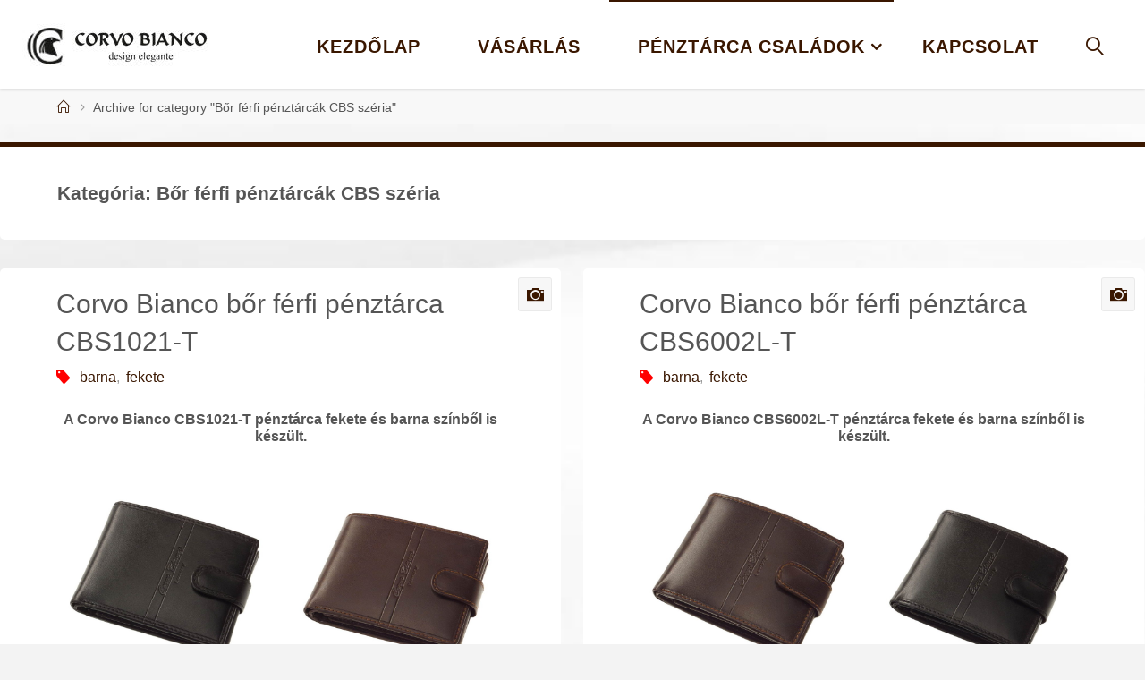

--- FILE ---
content_type: text/html; charset=UTF-8
request_url: http://corvobianco.eu/category/bor-ferfi-penztarca-cbs-szeria/
body_size: 10919
content:
<!DOCTYPE html>
<html lang="hu" prefix="og: http://ogp.me/ns#">
<head>
<meta name="viewport" content="width=device-width, user-scalable=yes, initial-scale=1.0">
<meta http-equiv="X-UA-Compatible" content="IE=edge" /><meta charset="UTF-8">
<link rel="profile" href="http://gmpg.org/xfn/11">
<link rel="pingback" href="http://corvobianco.eu/xmlrpc.php">
<title>Bőr férfi pénztárcák CBS széria Archives | corvobianco.eu</title>

<!-- This site is optimized with the Yoast SEO plugin v9.5 - https://yoast.com/wordpress/plugins/seo/ -->
<link rel="canonical" href="http://corvobianco.eu/category/bor-ferfi-penztarca-cbs-szeria/" />
<meta property="og:locale" content="hu_HU" />
<meta property="og:type" content="object" />
<meta property="og:title" content="Bőr férfi pénztárcák CBS széria Archives | corvobianco.eu" />
<meta property="og:url" content="http://corvobianco.eu/category/bor-ferfi-penztarca-cbs-szeria/" />
<meta property="og:site_name" content="corvobianco.eu" />
<meta name="twitter:card" content="summary" />
<meta name="twitter:title" content="Bőr férfi pénztárcák CBS széria Archives | corvobianco.eu" />
<!-- / Yoast SEO plugin. -->

<link rel='dns-prefetch' href='//s.w.org' />
<link rel="alternate" type="application/rss+xml" title="corvobianco.eu &raquo; hírcsatorna" href="http://corvobianco.eu/feed/" />
<link rel="alternate" type="application/rss+xml" title="corvobianco.eu &raquo; hozzászólás hírcsatorna" href="http://corvobianco.eu/comments/feed/" />
<link rel="alternate" type="application/rss+xml" title="corvobianco.eu &raquo; Bőr férfi pénztárcák CBS széria kategória hírcsatorna" href="http://corvobianco.eu/category/bor-ferfi-penztarca-cbs-szeria/feed/" />
		<script type="text/javascript">
			window._wpemojiSettings = {"baseUrl":"https:\/\/s.w.org\/images\/core\/emoji\/11\/72x72\/","ext":".png","svgUrl":"https:\/\/s.w.org\/images\/core\/emoji\/11\/svg\/","svgExt":".svg","source":{"concatemoji":"http:\/\/corvobianco.eu\/wp-includes\/js\/wp-emoji-release.min.js?ver=5.0.24"}};
			!function(e,a,t){var n,r,o,i=a.createElement("canvas"),p=i.getContext&&i.getContext("2d");function s(e,t){var a=String.fromCharCode;p.clearRect(0,0,i.width,i.height),p.fillText(a.apply(this,e),0,0);e=i.toDataURL();return p.clearRect(0,0,i.width,i.height),p.fillText(a.apply(this,t),0,0),e===i.toDataURL()}function c(e){var t=a.createElement("script");t.src=e,t.defer=t.type="text/javascript",a.getElementsByTagName("head")[0].appendChild(t)}for(o=Array("flag","emoji"),t.supports={everything:!0,everythingExceptFlag:!0},r=0;r<o.length;r++)t.supports[o[r]]=function(e){if(!p||!p.fillText)return!1;switch(p.textBaseline="top",p.font="600 32px Arial",e){case"flag":return s([55356,56826,55356,56819],[55356,56826,8203,55356,56819])?!1:!s([55356,57332,56128,56423,56128,56418,56128,56421,56128,56430,56128,56423,56128,56447],[55356,57332,8203,56128,56423,8203,56128,56418,8203,56128,56421,8203,56128,56430,8203,56128,56423,8203,56128,56447]);case"emoji":return!s([55358,56760,9792,65039],[55358,56760,8203,9792,65039])}return!1}(o[r]),t.supports.everything=t.supports.everything&&t.supports[o[r]],"flag"!==o[r]&&(t.supports.everythingExceptFlag=t.supports.everythingExceptFlag&&t.supports[o[r]]);t.supports.everythingExceptFlag=t.supports.everythingExceptFlag&&!t.supports.flag,t.DOMReady=!1,t.readyCallback=function(){t.DOMReady=!0},t.supports.everything||(n=function(){t.readyCallback()},a.addEventListener?(a.addEventListener("DOMContentLoaded",n,!1),e.addEventListener("load",n,!1)):(e.attachEvent("onload",n),a.attachEvent("onreadystatechange",function(){"complete"===a.readyState&&t.readyCallback()})),(n=t.source||{}).concatemoji?c(n.concatemoji):n.wpemoji&&n.twemoji&&(c(n.twemoji),c(n.wpemoji)))}(window,document,window._wpemojiSettings);
		</script>
		<style type="text/css">
img.wp-smiley,
img.emoji {
	display: inline !important;
	border: none !important;
	box-shadow: none !important;
	height: 1em !important;
	width: 1em !important;
	margin: 0 .07em !important;
	vertical-align: -0.1em !important;
	background: none !important;
	padding: 0 !important;
}
</style>
<link rel='stylesheet' id='wp-block-library-css'  href='http://corvobianco.eu/wp-includes/css/dist/block-library/style.min.css?ver=5.0.24' type='text/css' media='all' />
<link rel='stylesheet' id='cryout-serious-slider-style-css'  href='http://corvobianco.eu/wp-content/plugins/cryout-serious-slider/resources/style.css?ver=1.1.1' type='text/css' media='all' />
<link rel='stylesheet' id='fluida-themefonts-css'  href='http://corvobianco.eu/wp-content/themes/fluida/resources/fonts/fontfaces.css?ver=1.3.4' type='text/css' media='all' />
<link rel='stylesheet' id='fluida-googlefonts-css'  href='//fonts.googleapis.com/css?family=Open+Sans%7COpen+Sans%3A700%7COpen+Sans%3A300&#038;ver=1.3.4' type='text/css' media='all' />
<link rel='stylesheet' id='fluida-main-css'  href='http://corvobianco.eu/wp-content/themes/fluida/style.css?ver=1.3.4' type='text/css' media='all' />
<style id='fluida-main-inline-css' type='text/css'>
 #site-header-main-inside, #container, #colophon-inside, #footer-inside, #breadcrumbs-container-inside, #wp-custom-header { margin: 0 auto; max-width: 1920px; } #site-header-main { left: 0; right: 0; } #primary { width: 280px; } #secondary { width: 280px; } #container.one-column { } #container.two-columns-right #secondary { float: right; } #container.two-columns-right .main, .two-columns-right #breadcrumbs { width: calc( 98% - 280px ); float: left; } #container.two-columns-left #primary { float: left; } #container.two-columns-left .main, .two-columns-left #breadcrumbs { width: calc( 98% - 280px ); float: right; } #container.three-columns-right #primary, #container.three-columns-left #primary, #container.three-columns-sided #primary { float: left; } #container.three-columns-right #secondary, #container.three-columns-left #secondary, #container.three-columns-sided #secondary { float: left; } #container.three-columns-right #primary, #container.three-columns-left #secondary { margin-left: 2%; margin-right: 2%; } #container.three-columns-right .main, .three-columns-right #breadcrumbs { width: calc( 96% - 560px ); float: left; } #container.three-columns-left .main, .three-columns-left #breadcrumbs { width: calc( 96% - 560px ); float: right; } #container.three-columns-sided #secondary { float: right; } #container.three-columns-sided .main, .three-columns-sided #breadcrumbs { width: calc( 96% - 560px ); float: right; margin: 0 calc( 2% + 280px ) 0 -1920px; } html { font-family: Lucida Sans Unicode, Lucida Grande, sans-serif; font-size: 16px; font-weight: 300; line-height: 1.2; } #site-title { font-family: Arial Black, Gadget, sans-serif; font-size: 150%; font-weight: 300; } #access ul li a { font-family: Century Gothic, AppleGothic, sans-serif; font-size: 125%; font-weight: 700; } #access i.search-icon { font-size: 125%; } .widget-title { font-family: Open Sans; font-size: 100%; font-weight: 700; } .widget-container { font-family: Open Sans; font-size: 100%; font-weight: 300; } .entry-title, #reply-title { font-family: Century Gothic, AppleGothic, sans-serif; font-size: 250%; font-weight: 300; } .content-masonry .entry-title { font-size: 187.5%; } h1 { font-size: 2.563em; } h2 { font-size: 2.266em; } h3 { font-size: 1.969em; } h4 { font-size: 1.672em; } h5 { font-size: 1.375em; } h6 { font-size: 1.078em; } h1, h2, h3, h4, h5, h6 { font-family: Century Gothic, AppleGothic, sans-serif; font-weight: 700; } body { color: #555; background-color: #F3F3F3; } #site-header-main, #site-header-main-inside, #access ul li a, #access ul ul, .menu-search-animated .searchform input[type="search"], #access::after { background-color: #ffffff; } #access .menu-main-search .searchform { border-color: #3a1700; } #header a { color: #3a1700; } #access > div > ul > li, #access > div > ul > li > a { color: #3a1700; } #access ul.sub-menu li a, #access ul.children li a { color: #555; } #access ul.sub-menu li a:hover, #access ul.children li a:hover { background-color: rgba(85,85,85,0.1); } #access > div > ul > li:hover > a { color: #ffffff; } #access ul > li.current_page_item > a, #access ul > li.current-menu-item > a, #access ul > li.current_page_ancestor > a, #access ul > li.current-menu-ancestor > a, #access .sub-menu, #access .children { border-top-color: #3a1700; } #access ul ul ul { border-left-color: rgba(85,85,85,0.5); } #access ul.children > li.current_page_item > a, #access ul.sub-menu > li.current-menu-item > a, #access ul.children > li.current_page_ancestor > a, #access ul.sub-menu > li.current-menu-ancestor > a { border-color: #555; } .searchform .searchsubmit, .searchform:hover input[type="search"], .searchform input[type="search"]:focus { color: #ffffff; background-color: transparent; } #access > div > ul > li:hover > a { background-color: #3a1700; } .searchform::after, .searchform input[type="search"]:focus, .searchform .searchsubmit:hover { background-color: #3a1700; } article.hentry, #primary, .searchform, .main > div:not(#content-masonry), .main > header, .main > nav#nav-below, .pagination span, .pagination a, #nav-old-below .nav-previous, #nav-old-below .nav-next, #cryout_ajax_more_trigger { background-color: #ffffff; } #breadcrumbs-container { background-color: #f8f8f8;} #secondary { background-color: #ffffff; } #colophon, #footer { background-color: #dbdbdb; color: #3a1700; } span.entry-format { color: #3a1700; } .format-aside { border-top-color: #F3F3F3; } article.hentry .post-thumbnail-container { background-color: rgba(85,85,85,0.15); } .entry-content blockquote::before, .entry-content blockquote::after { color: rgba(85,85,85,0.1); } .entry-content h1, .entry-content h2, .entry-content h3, .entry-content h4 { color: #333; } a { color: #3a1700; } a:hover, .entry-meta span a:hover, .comments-link a:hover { color: #ff0000; } #footer a, .page-title strong { color: #3a1700; } #footer a:hover, #site-title a:hover span { color: #ff0000; } #access > div > ul > li.menu-search-animated:hover i { color: #ffffff; } .continue-reading-link { color: #ffffff; background-color: #ff0000} .continue-reading-link:before { background-color: #3a1700} .continue-reading-link:hover { color: #ffffff; } header.pad-container { border-top-color: #3a1700; } article.sticky:after { background-color: rgba(58,23,0,1); } .socials a:before { color: #3a1700; } .socials a:hover:before { color: #ff0000; } .fluida-normalizedtags #content .tagcloud a { color: #ffffff; background-color: #3a1700; } .fluida-normalizedtags #content .tagcloud a:hover { background-color: #ff0000; } #toTop .icon-back2top:before { color: #3a1700; } #toTop:hover .icon-back2top:before { color: #ff0000; } .entry-meta .icon-metas:before { color: #ff0000; } .page-link a:hover { border-top-color: #ff0000; } #site-title span a span:nth-child(1) { background-color: #ff0000; color: #ffffff; width: 1.2em; margin-right: .1em; text-align: center; line-height: 1.2; font-weight: bold; } .fluida-caption-one .main .wp-caption .wp-caption-text { border-bottom-color: #eeeeee; } .fluida-caption-two .main .wp-caption .wp-caption-text { background-color: #f5f5f5; } .fluida-image-one .entry-content img[class*="align"], .fluida-image-one .entry-summary img[class*="align"], .fluida-image-two .entry-content img[class*='align'], .fluida-image-two .entry-summary img[class*='align'] { border-color: #eeeeee; } .fluida-image-five .entry-content img[class*='align'], .fluida-image-five .entry-summary img[class*='align'] { border-color: #3a1700; } /* diffs */ span.edit-link a.post-edit-link, span.edit-link a.post-edit-link:hover, span.edit-link .icon-edit:before { color: #9a9a9a; } .searchform { border-color: #ebebeb; } .entry-meta span, .entry-utility span, .entry-meta time, .comment-meta a, #breadcrumbs-nav .icon-angle-right::before, .footermenu ul li span.sep { color: #9a9a9a; } #footer { border-top-color: #c7c7c7; } #colophon .widget-container:after { background-color: #c7c7c7; } #commentform { max-width:650px;} code, .reply a:after, #nav-below .nav-previous a:before, #nav-below .nav-next a:before, .reply a:after { background-color: #eeeeee; } pre, .entry-meta .author, nav.sidebarmenu, .page-link > span, article #author-info, .comment-author, .commentlist .comment-body, .commentlist .pingback, nav.sidebarmenu li a { border-color: #eeeeee; } select, input[type], textarea { color: #555; } button, input[type="button"], input[type="submit"], input[type="reset"] { background-color: #3a1700; color: #ffffff; } button:hover, input[type="button"]:hover, input[type="submit"]:hover, input[type="reset"]:hover { background-color: #ff0000; } select, input[type], textarea { border-color: #e9e9e9; } input[type]:hover, textarea:hover, select:hover, input[type]:focus, textarea:focus, select:focus { border-color: #cdcdcd; } hr { background-color: #e9e9e9; } #toTop { background-color: rgba(250,250,250,0.8) } /* woocommerce */ .woocommerce-page #respond input#submit.alt, .woocommerce a.button.alt, .woocommerce-page button.button.alt, .woocommerce input.button.alt, .woocommerce #respond input#submit, .woocommerce a.button, .woocommerce button.button, .woocommerce input.button { background-color: #3a1700; color: #ffffff; line-height: 1.2; } .woocommerce #respond input#submit:hover, .woocommerce a.button:hover, .woocommerce button.button:hover, .woocommerce input.button:hover { background-color: #180000; color: #ffffff;} .woocommerce-page #respond input#submit.alt, .woocommerce a.button.alt, .woocommerce-page button.button.alt, .woocommerce input.button.alt { background-color: #ff0000; color: #ffffff; line-height: 1.2; } .woocommerce-page #respond input#submit.alt:hover, .woocommerce a.button.alt:hover, .woocommerce-page button.button.alt:hover, .woocommerce input.button.alt:hover { background-color: #ff2222; color: #ffffff;} .woocommerce div.product .woocommerce-tabs ul.tabs li.active { border-bottom-color: #ffffff; } .woocommerce #respond input#submit.alt.disabled, .woocommerce #respond input#submit.alt.disabled:hover, .woocommerce #respond input#submit.alt:disabled, .woocommerce #respond input#submit.alt:disabled:hover, .woocommerce #respond input#submit.alt[disabled]:disabled, .woocommerce #respond input#submit.alt[disabled]:disabled:hover, .woocommerce a.button.alt.disabled, .woocommerce a.button.alt.disabled:hover, .woocommerce a.button.alt:disabled, .woocommerce a.button.alt:disabled:hover, .woocommerce a.button.alt[disabled]:disabled, .woocommerce a.button.alt[disabled]:disabled:hover, .woocommerce button.button.alt.disabled, .woocommerce button.button.alt.disabled:hover, .woocommerce button.button.alt:disabled, .woocommerce button.button.alt:disabled:hover, .woocommerce button.button.alt[disabled]:disabled, .woocommerce button.button.alt[disabled]:disabled:hover, .woocommerce input.button.alt.disabled, .woocommerce input.button.alt.disabled:hover, .woocommerce input.button.alt:disabled, .woocommerce input.button.alt:disabled:hover, .woocommerce input.button.alt[disabled]:disabled, .woocommerce input.button.alt[disabled]:disabled:hover { background-color: #ff0000; } .woocommerce ul.products li.product .price, .woocommerce div.product p.price, .woocommerce div.product span.price { color: #232323 } #add_payment_method #payment, .woocommerce-cart #payment, .woocommerce-checkout #payment { background: #f5f5f5; } .woocommerce .main .page-title { font-size: -0.3014em; } /* mobile menu */ nav#mobile-menu { background-color: #ffffff; } #mobile-menu .mobile-arrow { color: #555; } #mobile-menu a { color: #3a1700; } .main .entry-content, .main .entry-summary { text-align: Center; } .main p, .main ul, .main ol, .main dd, .main pre, .main hr { margin-bottom: 0.0em; } .main p { text-indent: 0.0em;} .main a.post-featured-image { background-position: center top; } #content { margin-top: 20px; } #content { padding-left: 0px; padding-right: 0px; } #header-widget-area { width: 33%; right: 10px; } .fluida-stripped-table .main thead th { border-bottom-color: #e9e9e9; } .fluida-stripped-table .main td, .fluida-stripped-table .main th { border-top-color: #e9e9e9; } .fluida-bordered-table .main th, .fluida-bordered-table .main td { border-color: #e9e9e9; } .fluida-stripped-table .main tr:nth-child(even) td { background-color: #f6f6f6; } .fluida-cropped-featured .main .post-thumbnail-container { height: 200px; } .fluida-responsive-featured .main .post-thumbnail-container { max-height: 200px; height: auto; } article.hentry .article-inner, #breadcrumbs-nav, body.woocommerce.woocommerce-page #breadcrumbs-nav, #content-masonry article.hentry .article-inner, .pad-container { padding-left: 10%; padding-right: 10%; } .fluida-magazine-two.archive #breadcrumbs-nav, .fluida-magazine-two.archive .pad-container, .fluida-magazine-two.search #breadcrumbs-nav, .fluida-magazine-two.search .pad-container, .fluida-magazine-two.page-template-template-page-with-intro #breadcrumbs-nav, .fluida-magazine-two.page-template-template-page-with-intro .pad-container { padding-left: 5%; padding-right: 5%; } .fluida-magazine-three.archive #breadcrumbs-nav, .fluida-magazine-three.archive .pad-container, .fluida-magazine-three.search #breadcrumbs-nav, .fluida-magazine-three.search .pad-container, .fluida-magazine-three.page-template-template-page-with-intro #breadcrumbs-nav, .fluida-magazine-three.page-template-template-page-with-intro .pad-container { padding-left: 3.3333333333333%; padding-right: 3.3333333333333%; } #site-header-main { height:100px; } .menu-search-animated, #sheader, .identity, #nav-toggle, #access div > ul > li > a { height:100px; line-height:100px; } #branding { height:100px; } .fluida-responsive-headerimage #masthead #header-image-main-inside { max-height: 220px; } .fluida-cropped-headerimage #masthead div.header-image { height: 220px; } #site-text { display: none; } #masthead #site-header-main { position: fixed; top: 0; box-shadow: 0 0 3px rgba(0,0,0,0.2); } #header-image-main { margin-top: 100px; } .fluida-landing-page .lp-blocks-inside, .fluida-landing-page .lp-boxes-inside, .fluida-landing-page .lp-text-inside, .fluida-landing-page .lp-posts-inside, .fluida-landing-page .lp-section-header { max-width: 1920px; } .lp-blocks { background-color: #ffffff; } .lp-block > i::before { color: #3a1700; } .lp-block:hover i::before { color: #ff0000; } .lp-block i:after { background-color: #3a1700; } .lp-block:hover i:after { background-color: #ff0000; } .lp-block-text, .lp-boxes-static .lp-box-text, .lp-section-desc { color: #919191; } .lp-text { background-color: #ffffff; } .lp-boxes-1 .lp-box .lp-box-image { height: 492px; } .lp-boxes-1.lp-boxes-animated .lp-box:hover .lp-box-text { max-height: 392px; } .lp-boxes-2 .lp-box .lp-box-image { height: 400px; } .lp-boxes-2.lp-boxes-animated .lp-box:hover .lp-box-text { max-height: 300px; } .lp-box-readmore { color: #3a1700; } .lp-boxes .lp-box-overlay { background-color: rgba(58,23,0, 0.9); } .lpbox-rnd1 { background-color: #c8c8c8; } .lpbox-rnd2 { background-color: #c3c3c3; } .lpbox-rnd3 { background-color: #bebebe; } .lpbox-rnd4 { background-color: #b9b9b9; } .lpbox-rnd5 { background-color: #b4b4b4; } .lpbox-rnd6 { background-color: #afafaf; } .lpbox-rnd7 { background-color: #aaaaaa; } .lpbox-rnd8 { background-color: #a5a5a5; } 
/* Fluida Custom CSS */
</style>
<script type='text/javascript' src='http://corvobianco.eu/wp-includes/js/jquery/jquery.js?ver=1.12.4'></script>
<script type='text/javascript' src='http://corvobianco.eu/wp-includes/js/jquery/jquery-migrate.min.js?ver=1.4.1'></script>
<script type='text/javascript' src='http://corvobianco.eu/wp-content/plugins/cryout-serious-slider/resources/jquery.mobile.custom.min.js?ver=1.1.1'></script>
<script type='text/javascript' src='http://corvobianco.eu/wp-content/plugins/cryout-serious-slider/resources/slider.js?ver=1.1.1'></script>
<!--[if lt IE 9]>
<script type='text/javascript' src='http://corvobianco.eu/wp-content/themes/fluida/resources/js/html5shiv.min.js?ver=1.3.4'></script>
<![endif]-->
<link rel='https://api.w.org/' href='http://corvobianco.eu/wp-json/' />
<link rel="EditURI" type="application/rsd+xml" title="RSD" href="http://corvobianco.eu/xmlrpc.php?rsd" />
<link rel="wlwmanifest" type="application/wlwmanifest+xml" href="http://corvobianco.eu/wp-includes/wlwmanifest.xml" /> 
<meta name="generator" content="WordPress 5.0.24" />
<style type="text/css" id="custom-background-css">
body.custom-background { background-image: url("http://corvobianco.eu/wp-content/uploads/2017/04/25_white_abstract.jpg"); background-position: center top; background-size: cover; background-repeat: no-repeat; background-attachment: scroll; }
</style>
<link rel="icon" href="http://corvobianco.eu/wp-content/uploads/2017/05/cropped-Corvo-Bianco-pictogram-1-1-32x32.png" sizes="32x32" />
<link rel="icon" href="http://corvobianco.eu/wp-content/uploads/2017/05/cropped-Corvo-Bianco-pictogram-1-1-192x192.png" sizes="192x192" />
<link rel="apple-touch-icon-precomposed" href="http://corvobianco.eu/wp-content/uploads/2017/05/cropped-Corvo-Bianco-pictogram-1-1-180x180.png" />
<meta name="msapplication-TileImage" content="http://corvobianco.eu/wp-content/uploads/2017/05/cropped-Corvo-Bianco-pictogram-1-1-270x270.png" />
</head>

<body class="archive category category-bor-ferfi-penztarca-cbs-szeria category-8 custom-background wp-custom-logo fluida-image-none fluida-caption-zero fluida-totop-normal fluida-no-table fluida-fixed-menu fluida-responsive-headerimage fluida-responsive-featured fluida-magazine-two fluida-magazine-layout fluida-comhide-in-posts fluida-comhide-in-pages fluida-comment-placeholder fluida-elementradius fluida-normalizedtags fluida-article-animation-grow fluida-menu-animation" itemscope itemtype="http://schema.org/WebPage">
	
	<header id="masthead" class="cryout"  itemscope itemtype="http://schema.org/WPHeader" role="banner">

		<div id="site-header-main">
			<div id="site-header-main-inside">

				<nav id="mobile-menu">
					<span id="nav-cancel"><i class="blicon-cross3"></i></span>
					<div><ul id="mobile-nav" class=""><li id="menu-item-18" class="menu-item menu-item-type-custom menu-item-object-custom menu-item-home menu-item-18"><a href="http://corvobianco.eu"><span>Kezdőlap</span></a></li>
<li id="menu-item-19" class="menu-item menu-item-type-post_type menu-item-object-page menu-item-19"><a href="http://corvobianco.eu/vasarlas/"><span>Vásárlás</span></a></li>
<li id="menu-item-230" class="menu-item menu-item-type-custom menu-item-object-custom current-menu-ancestor current-menu-parent menu-item-has-children menu-item-230"><a><span>Pénztárca Családok</span></a>
<ul class="sub-menu">
	<li id="menu-item-649" class="menu-item menu-item-type-taxonomy menu-item-object-category menu-item-649"><a href="http://corvobianco.eu/category/puha-tapintasu-corvo-bianco-noi-penztarca-cn-kollekcio/"><span>PUHA TAPINTÁSÚ NŐI PÉNZTÁRCA “CN” KOLLEKCIÓ</span></a></li>
	<li id="menu-item-538" class="menu-item menu-item-type-taxonomy menu-item-object-category menu-item-538"><a href="http://corvobianco.eu/category/corvo-bianco-rusztikus-feluletu-noi-penztarca-bv-kollekcio/"><span>Rusztikus felületű női pénztárca “BV” kollekció</span></a></li>
	<li id="menu-item-455" class="menu-item menu-item-type-taxonomy menu-item-object-category menu-item-455"><a href="http://corvobianco.eu/category/exkluziv-corvo-bianco-penztarca-rfid-vedelemmel-rcbs/"><span>Exkluzív pénztárca RFID védelemmel &#8220;RCBS&#8221;</span></a></li>
	<li id="menu-item-413" class="menu-item menu-item-type-taxonomy menu-item-object-category menu-item-413"><a href="http://corvobianco.eu/category/csikbetetes-corvo-bianco-rfid-penztarca-rccs-kollekcio/"><span>Corvo Bianco RFID pénztárca RCCS kollekció</span></a></li>
	<li id="menu-item-126" class="menu-item menu-item-type-taxonomy menu-item-object-category menu-item-126"><a href="http://corvobianco.eu/category/bor-noi-penztarcak-cbs-szeria/"><span>Bőr női pénztárcák CBS széria</span></a></li>
	<li id="menu-item-125" class="menu-item menu-item-type-taxonomy menu-item-object-category current-menu-item menu-item-125"><a href="http://corvobianco.eu/category/bor-ferfi-penztarca-cbs-szeria/"><span>Bőr férfi pénztárcák CBS széria</span></a></li>
	<li id="menu-item-127" class="menu-item menu-item-type-taxonomy menu-item-object-category menu-item-127"><a href="http://corvobianco.eu/category/termeszetes-fenyu-bor-penztarca-ccs-szeria/"><span>Természetes fényű bőr pénztárcák CCS széria</span></a></li>
</ul>
</li>
<li id="menu-item-21" class="menu-item menu-item-type-post_type menu-item-object-page menu-item-21"><a href="http://corvobianco.eu/elerhetoseg/"><span>Kapcsolat</span></a></li>
<li class='menu-main-search menu-search-animated'><a><i class='search-icon'></i></a>
<form role="search" method="get" class="searchform" action="http://corvobianco.eu/">
	<label>
		<span class="screen-reader-text">Search for:</span>
		<input type="search" class="s" placeholder="Search" value="" name="s" />
	</label>
	<button type="submit" class="searchsubmit"><span class="screen-reader-text">Search</span><i class="blicon-magnifier"></i></button>
</form>
 </li></ul></div>				</nav> <!-- #mobile-menu -->

				<div id="branding">
					<div class="identity"><a href="http://corvobianco.eu/" id="logo" class="custom-logo-link" title="corvobianco.eu" rel="home" itemprop="url"><img   src="http://corvobianco.eu/wp-content/uploads/2017/04/cropped-Corvo_bianco_logo.jpg" class="custom-logo" alt="corvobianco.eu" itemprop="logo" /></a></div><div id="site-text"><div itemprop="headline" id="site-title"><span> <a href="http://corvobianco.eu/" title="" rel="home">corvobianco.eu</a> </span></div><span id="site-description"  itemprop="description" ></span></div>				</div><!-- #branding -->

				
				<a id="nav-toggle"><span>&nbsp;</span></a>
				<nav id="access" role="navigation"  aria-label="Primary Menu"  itemscope itemtype="http://schema.org/SiteNavigationElement">
						<div class="skip-link screen-reader-text">
		<a href="#main" title="Skip to content"> Skip to content </a>
	</div>
	<div><ul id="prime_nav" class=""><li class="menu-item menu-item-type-custom menu-item-object-custom menu-item-home menu-item-18"><a href="http://corvobianco.eu"><span>Kezdőlap</span></a></li>
<li class="menu-item menu-item-type-post_type menu-item-object-page menu-item-19"><a href="http://corvobianco.eu/vasarlas/"><span>Vásárlás</span></a></li>
<li class="menu-item menu-item-type-custom menu-item-object-custom current-menu-ancestor current-menu-parent menu-item-has-children menu-item-230"><a><span>Pénztárca Családok</span></a>
<ul class="sub-menu">
	<li class="menu-item menu-item-type-taxonomy menu-item-object-category menu-item-649"><a href="http://corvobianco.eu/category/puha-tapintasu-corvo-bianco-noi-penztarca-cn-kollekcio/"><span>PUHA TAPINTÁSÚ NŐI PÉNZTÁRCA “CN” KOLLEKCIÓ</span></a></li>
	<li class="menu-item menu-item-type-taxonomy menu-item-object-category menu-item-538"><a href="http://corvobianco.eu/category/corvo-bianco-rusztikus-feluletu-noi-penztarca-bv-kollekcio/"><span>Rusztikus felületű női pénztárca “BV” kollekció</span></a></li>
	<li class="menu-item menu-item-type-taxonomy menu-item-object-category menu-item-455"><a href="http://corvobianco.eu/category/exkluziv-corvo-bianco-penztarca-rfid-vedelemmel-rcbs/"><span>Exkluzív pénztárca RFID védelemmel &#8220;RCBS&#8221;</span></a></li>
	<li class="menu-item menu-item-type-taxonomy menu-item-object-category menu-item-413"><a href="http://corvobianco.eu/category/csikbetetes-corvo-bianco-rfid-penztarca-rccs-kollekcio/"><span>Corvo Bianco RFID pénztárca RCCS kollekció</span></a></li>
	<li class="menu-item menu-item-type-taxonomy menu-item-object-category menu-item-126"><a href="http://corvobianco.eu/category/bor-noi-penztarcak-cbs-szeria/"><span>Bőr női pénztárcák CBS széria</span></a></li>
	<li class="menu-item menu-item-type-taxonomy menu-item-object-category current-menu-item menu-item-125"><a href="http://corvobianco.eu/category/bor-ferfi-penztarca-cbs-szeria/"><span>Bőr férfi pénztárcák CBS széria</span></a></li>
	<li class="menu-item menu-item-type-taxonomy menu-item-object-category menu-item-127"><a href="http://corvobianco.eu/category/termeszetes-fenyu-bor-penztarca-ccs-szeria/"><span>Természetes fényű bőr pénztárcák CCS széria</span></a></li>
</ul>
</li>
<li class="menu-item menu-item-type-post_type menu-item-object-page menu-item-21"><a href="http://corvobianco.eu/elerhetoseg/"><span>Kapcsolat</span></a></li>
<li class='menu-main-search menu-search-animated'><a><i class='search-icon'></i></a>
<form role="search" method="get" class="searchform" action="http://corvobianco.eu/">
	<label>
		<span class="screen-reader-text">Search for:</span>
		<input type="search" class="s" placeholder="Search" value="" name="s" />
	</label>
	<button type="submit" class="searchsubmit"><span class="screen-reader-text">Search</span><i class="blicon-magnifier"></i></button>
</form>
 </li></ul></div>				</nav><!-- #access -->

			</div><!-- #site-header-main-inside -->
		</div><!-- #site-header-main -->

		<div id="header-image-main">
			<div id="header-image-main-inside">
							</div><!-- #header-image-main-inside -->
		</div><!-- #header-image-main -->

	</header><!-- #masthead -->

	<div id="breadcrumbs-container" class="cryout one-column"><div id="breadcrumbs-container-inside"><div id="breadcrumbs"> <nav id="breadcrumbs-nav"  itemprop="breadcrumb"><a href="http://corvobianco.eu" title="Home"><i class="blicon-home2"></i><span class="screen-reader-text">Home</span></a><i class="icon-angle-right"></i> <span class="current">Archive for category "Bőr férfi pénztárcák CBS széria"</span></nav></div></div></div><!-- breadcrumbs -->
	<div id="content" class="cryout">
		
	<div id="container" class="one-column">
		<main id="main" role="main" class="main">
			
			
				<header class="page-header pad-container"  itemscope itemtype="http://schema.org/WebPageElement">
					<h1 class="page-title"  itemprop="headline">Kategória: Bőr férfi pénztárcák CBS széria</h1>				</header><!-- .page-header -->

				<div id="content-masonry" class="content-masonry"  itemscope itemtype="http://schema.org/Blog">
					
<article id="post-253" class="post-253 post type-post status-publish format-gallery hentry category-bor-ferfi-penztarca-cbs-szeria tag-barna tag-fekete post_format-post-format-gallery" itemscope itemtype="http://schema.org/BlogPosting" itemprop="blogPost">

		<div class="article-inner">
		<header class="entry-header">
			
			<h2 class="entry-title" itemprop="headline"><a href="http://corvobianco.eu/corvo-bianco-luxury-bor-ferfi-penztarca-cbs1021-t-s-barna-01-2/"  itemprop="mainEntityOfPage" rel="bookmark">Corvo Bianco bőr férfi pénztárca CBS1021-T</a></h2>			<span class="entry-format"><a href="http://corvobianco.eu/type/gallery/"><i class="icon-gallery" title="Galéria"></i></a></span>
			<div class="entry-meta">
						<span class="footer-tags"  itemprop="keywords">
				<i class="icon-tag icon-metas" title="Tagged"></i>&nbsp;<a href="http://corvobianco.eu/tag/barna/" rel="tag">barna</a>, <a href="http://corvobianco.eu/tag/fekete/" rel="tag">fekete</a>		</span>
					</div><!-- .entry-meta -->

		</header><!-- .entry-header -->

		
				<div class="entry-content"  itemprop="articleBody">
					<p style="text-align: center;"><strong>A Corvo Bianco CBS1021-T pénztárca fekete és barna színből is készült.</strong></p>
<div id='gallery-1' class='gallery galleryid-253 gallery-columns-2 gallery-size-large'><figure class='gallery-item'>
			<div class='gallery-icon landscape'>
				<img width="736" height="736" src="http://corvobianco.eu/wp-content/uploads/2017/05/corvo-bianco-luxury-bor-ferfi-penztarca-CBS1021-T-fekete-01.jpg" class="attachment-large size-large" alt="" aria-describedby="gallery-1-254" srcset="http://corvobianco.eu/wp-content/uploads/2017/05/corvo-bianco-luxury-bor-ferfi-penztarca-CBS1021-T-fekete-01.jpg 800w, http://corvobianco.eu/wp-content/uploads/2017/05/corvo-bianco-luxury-bor-ferfi-penztarca-CBS1021-T-fekete-01-150x150.jpg 150w, http://corvobianco.eu/wp-content/uploads/2017/05/corvo-bianco-luxury-bor-ferfi-penztarca-CBS1021-T-fekete-01-300x300.jpg 300w, http://corvobianco.eu/wp-content/uploads/2017/05/corvo-bianco-luxury-bor-ferfi-penztarca-CBS1021-T-fekete-01-768x768.jpg 768w, http://corvobianco.eu/wp-content/uploads/2017/05/corvo-bianco-luxury-bor-ferfi-penztarca-CBS1021-T-fekete-01-200x200.jpg 200w" sizes="(max-width: 736px) 100vw, 736px" />
			</div>
				<figcaption class='wp-caption-text gallery-caption' id='gallery-1-254'>
				Férfi pénztárca CBS1021-T fekete
				</figcaption></figure><figure class='gallery-item'>
			<div class='gallery-icon landscape'>
				<img width="736" height="736" src="http://corvobianco.eu/wp-content/uploads/2017/05/corvo-bianco-luxury-bor-ferfi-penztarca-CBS1021-T-s.barna-01.jpg" class="attachment-large size-large" alt="" aria-describedby="gallery-1-257" srcset="http://corvobianco.eu/wp-content/uploads/2017/05/corvo-bianco-luxury-bor-ferfi-penztarca-CBS1021-T-s.barna-01.jpg 800w, http://corvobianco.eu/wp-content/uploads/2017/05/corvo-bianco-luxury-bor-ferfi-penztarca-CBS1021-T-s.barna-01-150x150.jpg 150w, http://corvobianco.eu/wp-content/uploads/2017/05/corvo-bianco-luxury-bor-ferfi-penztarca-CBS1021-T-s.barna-01-300x300.jpg 300w, http://corvobianco.eu/wp-content/uploads/2017/05/corvo-bianco-luxury-bor-ferfi-penztarca-CBS1021-T-s.barna-01-768x768.jpg 768w, http://corvobianco.eu/wp-content/uploads/2017/05/corvo-bianco-luxury-bor-ferfi-penztarca-CBS1021-T-s.barna-01-200x200.jpg 200w" sizes="(max-width: 736px) 100vw, 736px" />
			</div>
				<figcaption class='wp-caption-text gallery-caption' id='gallery-1-257'>
				Férfi pénztárca CBS1021-T barna
				</figcaption></figure><figure class='gallery-item'>
			<div class='gallery-icon landscape'>
				<img width="736" height="736" src="http://corvobianco.eu/wp-content/uploads/2017/05/corvo-bianco-luxury-bor-ferfi-penztarca-CBS1021-T-fekete-03.jpg" class="attachment-large size-large" alt="" aria-describedby="gallery-1-255" srcset="http://corvobianco.eu/wp-content/uploads/2017/05/corvo-bianco-luxury-bor-ferfi-penztarca-CBS1021-T-fekete-03.jpg 800w, http://corvobianco.eu/wp-content/uploads/2017/05/corvo-bianco-luxury-bor-ferfi-penztarca-CBS1021-T-fekete-03-150x150.jpg 150w, http://corvobianco.eu/wp-content/uploads/2017/05/corvo-bianco-luxury-bor-ferfi-penztarca-CBS1021-T-fekete-03-300x300.jpg 300w, http://corvobianco.eu/wp-content/uploads/2017/05/corvo-bianco-luxury-bor-ferfi-penztarca-CBS1021-T-fekete-03-768x768.jpg 768w, http://corvobianco.eu/wp-content/uploads/2017/05/corvo-bianco-luxury-bor-ferfi-penztarca-CBS1021-T-fekete-03-200x200.jpg 200w" sizes="(max-width: 736px) 100vw, 736px" />
			</div>
				<figcaption class='wp-caption-text gallery-caption' id='gallery-1-255'>
				Férfi pénztárca CBS1021-T fekete
				</figcaption></figure><figure class='gallery-item'>
			<div class='gallery-icon landscape'>
				<img width="736" height="736" src="http://corvobianco.eu/wp-content/uploads/2017/05/corvo-bianco-luxury-bor-ferfi-penztarca-CBS1021-T-s.barna-03.jpg" class="attachment-large size-large" alt="" aria-describedby="gallery-1-258" srcset="http://corvobianco.eu/wp-content/uploads/2017/05/corvo-bianco-luxury-bor-ferfi-penztarca-CBS1021-T-s.barna-03.jpg 800w, http://corvobianco.eu/wp-content/uploads/2017/05/corvo-bianco-luxury-bor-ferfi-penztarca-CBS1021-T-s.barna-03-150x150.jpg 150w, http://corvobianco.eu/wp-content/uploads/2017/05/corvo-bianco-luxury-bor-ferfi-penztarca-CBS1021-T-s.barna-03-300x300.jpg 300w, http://corvobianco.eu/wp-content/uploads/2017/05/corvo-bianco-luxury-bor-ferfi-penztarca-CBS1021-T-s.barna-03-768x768.jpg 768w, http://corvobianco.eu/wp-content/uploads/2017/05/corvo-bianco-luxury-bor-ferfi-penztarca-CBS1021-T-s.barna-03-200x200.jpg 200w" sizes="(max-width: 736px) 100vw, 736px" />
			</div>
				<figcaption class='wp-caption-text gallery-caption' id='gallery-1-258'>
				Férfi pénztárca CBS1021-T barna
				</figcaption></figure><figure class='gallery-item'>
			<div class='gallery-icon landscape'>
				<img width="736" height="736" src="http://corvobianco.eu/wp-content/uploads/2017/05/corvo-bianco-luxury-bor-ferfi-penztarca-CBS1021-T-fekete-02.jpg" class="attachment-large size-large" alt="" aria-describedby="gallery-1-256" srcset="http://corvobianco.eu/wp-content/uploads/2017/05/corvo-bianco-luxury-bor-ferfi-penztarca-CBS1021-T-fekete-02.jpg 800w, http://corvobianco.eu/wp-content/uploads/2017/05/corvo-bianco-luxury-bor-ferfi-penztarca-CBS1021-T-fekete-02-150x150.jpg 150w, http://corvobianco.eu/wp-content/uploads/2017/05/corvo-bianco-luxury-bor-ferfi-penztarca-CBS1021-T-fekete-02-300x300.jpg 300w, http://corvobianco.eu/wp-content/uploads/2017/05/corvo-bianco-luxury-bor-ferfi-penztarca-CBS1021-T-fekete-02-768x768.jpg 768w, http://corvobianco.eu/wp-content/uploads/2017/05/corvo-bianco-luxury-bor-ferfi-penztarca-CBS1021-T-fekete-02-200x200.jpg 200w" sizes="(max-width: 736px) 100vw, 736px" />
			</div>
				<figcaption class='wp-caption-text gallery-caption' id='gallery-1-256'>
				Férfi pénztárca CBS1021-T fekete
				</figcaption></figure><figure class='gallery-item'>
			<div class='gallery-icon landscape'>
				<img width="736" height="736" src="http://corvobianco.eu/wp-content/uploads/2017/05/corvo-bianco-luxury-bor-ferfi-penztarca-CBS1021-T-s.barna-02.jpg" class="attachment-large size-large" alt="" aria-describedby="gallery-1-259" srcset="http://corvobianco.eu/wp-content/uploads/2017/05/corvo-bianco-luxury-bor-ferfi-penztarca-CBS1021-T-s.barna-02.jpg 800w, http://corvobianco.eu/wp-content/uploads/2017/05/corvo-bianco-luxury-bor-ferfi-penztarca-CBS1021-T-s.barna-02-150x150.jpg 150w, http://corvobianco.eu/wp-content/uploads/2017/05/corvo-bianco-luxury-bor-ferfi-penztarca-CBS1021-T-s.barna-02-300x300.jpg 300w, http://corvobianco.eu/wp-content/uploads/2017/05/corvo-bianco-luxury-bor-ferfi-penztarca-CBS1021-T-s.barna-02-768x768.jpg 768w, http://corvobianco.eu/wp-content/uploads/2017/05/corvo-bianco-luxury-bor-ferfi-penztarca-CBS1021-T-s.barna-02-200x200.jpg 200w" sizes="(max-width: 736px) 100vw, 736px" />
			</div>
				<figcaption class='wp-caption-text gallery-caption' id='gallery-1-259'>
				Férfi pénztárca CBS1021-T barna
				</figcaption></figure>
		</div>

									</div><!-- .entry-content -->

			
		
	<span class="schema-publisher" itemprop="publisher" itemscope itemtype="https://schema.org/Organization">
         <span itemprop="logo" itemscope itemtype="https://schema.org/ImageObject">
           <meta itemprop="url" content="http://corvobianco.eu/wp-content/uploads/2017/04/cropped-Corvo_bianco_logo.jpg">
         </span>
         <meta itemprop="name" content="corvobianco.eu">
    </span>
<link itemprop="mainEntityOfPage" href="http://corvobianco.eu/corvo-bianco-luxury-bor-ferfi-penztarca-cbs1021-t-s-barna-01-2/" />	</div><!-- .article-inner -->
</article><!-- #post-253 -->


<article id="post-182" class="post-182 post type-post status-publish format-gallery hentry category-bor-ferfi-penztarca-cbs-szeria tag-barna tag-fekete post_format-post-format-gallery" itemscope itemtype="http://schema.org/BlogPosting" itemprop="blogPost">

		<div class="article-inner">
		<header class="entry-header">
			
			<h2 class="entry-title" itemprop="headline"><a href="http://corvobianco.eu/corvo-bianco-bor-ferfi-penztarca-cbs6002l-t/"  itemprop="mainEntityOfPage" rel="bookmark">Corvo Bianco bőr férfi pénztárca CBS6002L-T</a></h2>			<span class="entry-format"><a href="http://corvobianco.eu/type/gallery/"><i class="icon-gallery" title="Galéria"></i></a></span>
			<div class="entry-meta">
						<span class="footer-tags"  itemprop="keywords">
				<i class="icon-tag icon-metas" title="Tagged"></i>&nbsp;<a href="http://corvobianco.eu/tag/barna/" rel="tag">barna</a>, <a href="http://corvobianco.eu/tag/fekete/" rel="tag">fekete</a>		</span>
					</div><!-- .entry-meta -->

		</header><!-- .entry-header -->

		
				<div class="entry-content"  itemprop="articleBody">
					<p style="text-align: center;"><strong>A Corvo Bianco CBS6002L-T pénztárca fekete és barna színből is készült.</strong></p>
<div id='gallery-2' class='gallery galleryid-182 gallery-columns-2 gallery-size-large'><figure class='gallery-item'>
			<div class='gallery-icon landscape'>
				<a href='http://corvobianco.eu/wp-content/uploads/2017/04/corvo-bianco-luxury-bor-ferfi-penztarca-CBS6002L-T-s.barna-01.jpg'><img width="736" height="736" src="http://corvobianco.eu/wp-content/uploads/2017/04/corvo-bianco-luxury-bor-ferfi-penztarca-CBS6002L-T-s.barna-01.jpg" class="attachment-large size-large" alt="" aria-describedby="gallery-2-185" srcset="http://corvobianco.eu/wp-content/uploads/2017/04/corvo-bianco-luxury-bor-ferfi-penztarca-CBS6002L-T-s.barna-01.jpg 800w, http://corvobianco.eu/wp-content/uploads/2017/04/corvo-bianco-luxury-bor-ferfi-penztarca-CBS6002L-T-s.barna-01-150x150.jpg 150w, http://corvobianco.eu/wp-content/uploads/2017/04/corvo-bianco-luxury-bor-ferfi-penztarca-CBS6002L-T-s.barna-01-300x300.jpg 300w, http://corvobianco.eu/wp-content/uploads/2017/04/corvo-bianco-luxury-bor-ferfi-penztarca-CBS6002L-T-s.barna-01-768x768.jpg 768w, http://corvobianco.eu/wp-content/uploads/2017/04/corvo-bianco-luxury-bor-ferfi-penztarca-CBS6002L-T-s.barna-01-200x200.jpg 200w" sizes="(max-width: 736px) 100vw, 736px" /></a>
			</div>
				<figcaption class='wp-caption-text gallery-caption' id='gallery-2-185'>
				Férfi pénztárca CBS6002L-T barna
				</figcaption></figure><figure class='gallery-item'>
			<div class='gallery-icon landscape'>
				<a href='http://corvobianco.eu/wp-content/uploads/2017/04/corvo-bianco-luxury-bor-ferfi-penztarca-CBS6002L-T-fekete-01.jpg'><img width="736" height="736" src="http://corvobianco.eu/wp-content/uploads/2017/04/corvo-bianco-luxury-bor-ferfi-penztarca-CBS6002L-T-fekete-01.jpg" class="attachment-large size-large" alt="" aria-describedby="gallery-2-187" srcset="http://corvobianco.eu/wp-content/uploads/2017/04/corvo-bianco-luxury-bor-ferfi-penztarca-CBS6002L-T-fekete-01.jpg 800w, http://corvobianco.eu/wp-content/uploads/2017/04/corvo-bianco-luxury-bor-ferfi-penztarca-CBS6002L-T-fekete-01-150x150.jpg 150w, http://corvobianco.eu/wp-content/uploads/2017/04/corvo-bianco-luxury-bor-ferfi-penztarca-CBS6002L-T-fekete-01-300x300.jpg 300w, http://corvobianco.eu/wp-content/uploads/2017/04/corvo-bianco-luxury-bor-ferfi-penztarca-CBS6002L-T-fekete-01-768x768.jpg 768w, http://corvobianco.eu/wp-content/uploads/2017/04/corvo-bianco-luxury-bor-ferfi-penztarca-CBS6002L-T-fekete-01-200x200.jpg 200w" sizes="(max-width: 736px) 100vw, 736px" /></a>
			</div>
				<figcaption class='wp-caption-text gallery-caption' id='gallery-2-187'>
				Férfi pénztárca CBS6002L-T fekete
				</figcaption></figure><figure class='gallery-item'>
			<div class='gallery-icon landscape'>
				<a href='http://corvobianco.eu/wp-content/uploads/2017/04/corvo-bianco-luxury-bor-ferfi-penztarca-CBS6002L-T-s.barna-03.jpg'><img width="736" height="736" src="http://corvobianco.eu/wp-content/uploads/2017/04/corvo-bianco-luxury-bor-ferfi-penztarca-CBS6002L-T-s.barna-03.jpg" class="attachment-large size-large" alt="" aria-describedby="gallery-2-183" srcset="http://corvobianco.eu/wp-content/uploads/2017/04/corvo-bianco-luxury-bor-ferfi-penztarca-CBS6002L-T-s.barna-03.jpg 800w, http://corvobianco.eu/wp-content/uploads/2017/04/corvo-bianco-luxury-bor-ferfi-penztarca-CBS6002L-T-s.barna-03-150x150.jpg 150w, http://corvobianco.eu/wp-content/uploads/2017/04/corvo-bianco-luxury-bor-ferfi-penztarca-CBS6002L-T-s.barna-03-300x300.jpg 300w, http://corvobianco.eu/wp-content/uploads/2017/04/corvo-bianco-luxury-bor-ferfi-penztarca-CBS6002L-T-s.barna-03-768x768.jpg 768w, http://corvobianco.eu/wp-content/uploads/2017/04/corvo-bianco-luxury-bor-ferfi-penztarca-CBS6002L-T-s.barna-03-200x200.jpg 200w" sizes="(max-width: 736px) 100vw, 736px" /></a>
			</div>
				<figcaption class='wp-caption-text gallery-caption' id='gallery-2-183'>
				Férfi pénztárca CBS6002L-T barna
				</figcaption></figure><figure class='gallery-item'>
			<div class='gallery-icon landscape'>
				<a href='http://corvobianco.eu/wp-content/uploads/2017/04/corvo-bianco-luxury-bor-ferfi-penztarca-CBS6002L-T-fekete-03.jpg'><img width="736" height="736" src="http://corvobianco.eu/wp-content/uploads/2017/04/corvo-bianco-luxury-bor-ferfi-penztarca-CBS6002L-T-fekete-03.jpg" class="attachment-large size-large" alt="" aria-describedby="gallery-2-188" srcset="http://corvobianco.eu/wp-content/uploads/2017/04/corvo-bianco-luxury-bor-ferfi-penztarca-CBS6002L-T-fekete-03.jpg 800w, http://corvobianco.eu/wp-content/uploads/2017/04/corvo-bianco-luxury-bor-ferfi-penztarca-CBS6002L-T-fekete-03-150x150.jpg 150w, http://corvobianco.eu/wp-content/uploads/2017/04/corvo-bianco-luxury-bor-ferfi-penztarca-CBS6002L-T-fekete-03-300x300.jpg 300w, http://corvobianco.eu/wp-content/uploads/2017/04/corvo-bianco-luxury-bor-ferfi-penztarca-CBS6002L-T-fekete-03-768x768.jpg 768w, http://corvobianco.eu/wp-content/uploads/2017/04/corvo-bianco-luxury-bor-ferfi-penztarca-CBS6002L-T-fekete-03-200x200.jpg 200w" sizes="(max-width: 736px) 100vw, 736px" /></a>
			</div>
				<figcaption class='wp-caption-text gallery-caption' id='gallery-2-188'>
				Férfi pénztárca CBS6002L-T fekete
				</figcaption></figure><figure class='gallery-item'>
			<div class='gallery-icon landscape'>
				<a href='http://corvobianco.eu/wp-content/uploads/2017/04/corvo-bianco-luxury-bor-ferfi-penztarca-CBS6002L-T-s.barna-02.jpg'><img width="736" height="736" src="http://corvobianco.eu/wp-content/uploads/2017/04/corvo-bianco-luxury-bor-ferfi-penztarca-CBS6002L-T-s.barna-02.jpg" class="attachment-large size-large" alt="" aria-describedby="gallery-2-184" srcset="http://corvobianco.eu/wp-content/uploads/2017/04/corvo-bianco-luxury-bor-ferfi-penztarca-CBS6002L-T-s.barna-02.jpg 800w, http://corvobianco.eu/wp-content/uploads/2017/04/corvo-bianco-luxury-bor-ferfi-penztarca-CBS6002L-T-s.barna-02-150x150.jpg 150w, http://corvobianco.eu/wp-content/uploads/2017/04/corvo-bianco-luxury-bor-ferfi-penztarca-CBS6002L-T-s.barna-02-300x300.jpg 300w, http://corvobianco.eu/wp-content/uploads/2017/04/corvo-bianco-luxury-bor-ferfi-penztarca-CBS6002L-T-s.barna-02-768x768.jpg 768w, http://corvobianco.eu/wp-content/uploads/2017/04/corvo-bianco-luxury-bor-ferfi-penztarca-CBS6002L-T-s.barna-02-200x200.jpg 200w" sizes="(max-width: 736px) 100vw, 736px" /></a>
			</div>
				<figcaption class='wp-caption-text gallery-caption' id='gallery-2-184'>
				Férfi pénztárca CBS6002L-T barna
				</figcaption></figure><figure class='gallery-item'>
			<div class='gallery-icon landscape'>
				<a href='http://corvobianco.eu/wp-content/uploads/2017/04/corvo-bianco-luxury-bor-ferfi-penztarca-CBS6002L-T-fekete-02.jpg'><img width="736" height="736" src="http://corvobianco.eu/wp-content/uploads/2017/04/corvo-bianco-luxury-bor-ferfi-penztarca-CBS6002L-T-fekete-02.jpg" class="attachment-large size-large" alt="" aria-describedby="gallery-2-186" srcset="http://corvobianco.eu/wp-content/uploads/2017/04/corvo-bianco-luxury-bor-ferfi-penztarca-CBS6002L-T-fekete-02.jpg 800w, http://corvobianco.eu/wp-content/uploads/2017/04/corvo-bianco-luxury-bor-ferfi-penztarca-CBS6002L-T-fekete-02-150x150.jpg 150w, http://corvobianco.eu/wp-content/uploads/2017/04/corvo-bianco-luxury-bor-ferfi-penztarca-CBS6002L-T-fekete-02-300x300.jpg 300w, http://corvobianco.eu/wp-content/uploads/2017/04/corvo-bianco-luxury-bor-ferfi-penztarca-CBS6002L-T-fekete-02-768x768.jpg 768w, http://corvobianco.eu/wp-content/uploads/2017/04/corvo-bianco-luxury-bor-ferfi-penztarca-CBS6002L-T-fekete-02-200x200.jpg 200w" sizes="(max-width: 736px) 100vw, 736px" /></a>
			</div>
				<figcaption class='wp-caption-text gallery-caption' id='gallery-2-186'>
				Férfi pénztárca CBS6002L-T fekete
				</figcaption></figure>
		</div>

									</div><!-- .entry-content -->

			
		
	<span class="schema-publisher" itemprop="publisher" itemscope itemtype="https://schema.org/Organization">
         <span itemprop="logo" itemscope itemtype="https://schema.org/ImageObject">
           <meta itemprop="url" content="http://corvobianco.eu/wp-content/uploads/2017/04/cropped-Corvo_bianco_logo.jpg">
         </span>
         <meta itemprop="name" content="corvobianco.eu">
    </span>
<link itemprop="mainEntityOfPage" href="http://corvobianco.eu/corvo-bianco-bor-ferfi-penztarca-cbs6002l-t/" />	</div><!-- .article-inner -->
</article><!-- #post-182 -->


<article id="post-174" class="post-174 post type-post status-publish format-gallery hentry category-bor-ferfi-penztarca-cbs-szeria tag-barna tag-fekete post_format-post-format-gallery" itemscope itemtype="http://schema.org/BlogPosting" itemprop="blogPost">

		<div class="article-inner">
		<header class="entry-header">
			
			<h2 class="entry-title" itemprop="headline"><a href="http://corvobianco.eu/corvo-bianco-luxury-bor-ferfi-penztarca-cbs6002l-t-s-barna-01-2/"  itemprop="mainEntityOfPage" rel="bookmark">Corvo Bianco bőr férfi pénztárca CBS1027-T</a></h2>			<span class="entry-format"><a href="http://corvobianco.eu/type/gallery/"><i class="icon-gallery" title="Galéria"></i></a></span>
			<div class="entry-meta">
						<span class="footer-tags"  itemprop="keywords">
				<i class="icon-tag icon-metas" title="Tagged"></i>&nbsp;<a href="http://corvobianco.eu/tag/barna/" rel="tag">barna</a>, <a href="http://corvobianco.eu/tag/fekete/" rel="tag">fekete</a>		</span>
					</div><!-- .entry-meta -->

		</header><!-- .entry-header -->

		
				<div class="entry-content"  itemprop="articleBody">
					<p style="text-align: center;"><strong>A Corvo Bianco CBS1027-T pénztárca fekete és barna színből is készült.</strong></p>
<div id='gallery-3' class='gallery galleryid-174 gallery-columns-2 gallery-size-large'><figure class='gallery-item'>
			<div class='gallery-icon landscape'>
				<img width="736" height="736" src="http://corvobianco.eu/wp-content/uploads/2017/04/corvo-bianco-luxury-bor-ferfi-penztarca-CBS1027-T-fekete-01.jpg" class="attachment-large size-large" alt="" aria-describedby="gallery-3-176" srcset="http://corvobianco.eu/wp-content/uploads/2017/04/corvo-bianco-luxury-bor-ferfi-penztarca-CBS1027-T-fekete-01.jpg 800w, http://corvobianco.eu/wp-content/uploads/2017/04/corvo-bianco-luxury-bor-ferfi-penztarca-CBS1027-T-fekete-01-150x150.jpg 150w, http://corvobianco.eu/wp-content/uploads/2017/04/corvo-bianco-luxury-bor-ferfi-penztarca-CBS1027-T-fekete-01-300x300.jpg 300w, http://corvobianco.eu/wp-content/uploads/2017/04/corvo-bianco-luxury-bor-ferfi-penztarca-CBS1027-T-fekete-01-768x768.jpg 768w, http://corvobianco.eu/wp-content/uploads/2017/04/corvo-bianco-luxury-bor-ferfi-penztarca-CBS1027-T-fekete-01-200x200.jpg 200w" sizes="(max-width: 736px) 100vw, 736px" />
			</div>
				<figcaption class='wp-caption-text gallery-caption' id='gallery-3-176'>
				Férfi pénztárca CBS1027-T fekete
				</figcaption></figure><figure class='gallery-item'>
			<div class='gallery-icon landscape'>
				<img width="736" height="736" src="http://corvobianco.eu/wp-content/uploads/2017/04/corvo-bianco-luxury-bor-ferfi-penztarca-CBS1027-T-s.barna-01.jpg" class="attachment-large size-large" alt="" aria-describedby="gallery-3-179" srcset="http://corvobianco.eu/wp-content/uploads/2017/04/corvo-bianco-luxury-bor-ferfi-penztarca-CBS1027-T-s.barna-01.jpg 800w, http://corvobianco.eu/wp-content/uploads/2017/04/corvo-bianco-luxury-bor-ferfi-penztarca-CBS1027-T-s.barna-01-150x150.jpg 150w, http://corvobianco.eu/wp-content/uploads/2017/04/corvo-bianco-luxury-bor-ferfi-penztarca-CBS1027-T-s.barna-01-300x300.jpg 300w, http://corvobianco.eu/wp-content/uploads/2017/04/corvo-bianco-luxury-bor-ferfi-penztarca-CBS1027-T-s.barna-01-768x768.jpg 768w, http://corvobianco.eu/wp-content/uploads/2017/04/corvo-bianco-luxury-bor-ferfi-penztarca-CBS1027-T-s.barna-01-200x200.jpg 200w" sizes="(max-width: 736px) 100vw, 736px" />
			</div>
				<figcaption class='wp-caption-text gallery-caption' id='gallery-3-179'>
				Férfi pénztárca CBS1027-T barna
				</figcaption></figure><figure class='gallery-item'>
			<div class='gallery-icon landscape'>
				<img width="736" height="736" src="http://corvobianco.eu/wp-content/uploads/2017/04/corvo-bianco-luxury-bor-ferfi-penztarca-CBS1027-T-fekete-03.jpg" class="attachment-large size-large" alt="" aria-describedby="gallery-3-177" srcset="http://corvobianco.eu/wp-content/uploads/2017/04/corvo-bianco-luxury-bor-ferfi-penztarca-CBS1027-T-fekete-03.jpg 800w, http://corvobianco.eu/wp-content/uploads/2017/04/corvo-bianco-luxury-bor-ferfi-penztarca-CBS1027-T-fekete-03-150x150.jpg 150w, http://corvobianco.eu/wp-content/uploads/2017/04/corvo-bianco-luxury-bor-ferfi-penztarca-CBS1027-T-fekete-03-300x300.jpg 300w, http://corvobianco.eu/wp-content/uploads/2017/04/corvo-bianco-luxury-bor-ferfi-penztarca-CBS1027-T-fekete-03-768x768.jpg 768w, http://corvobianco.eu/wp-content/uploads/2017/04/corvo-bianco-luxury-bor-ferfi-penztarca-CBS1027-T-fekete-03-200x200.jpg 200w" sizes="(max-width: 736px) 100vw, 736px" />
			</div>
				<figcaption class='wp-caption-text gallery-caption' id='gallery-3-177'>
				Férfi pénztárca CBS1027-T fekete
				</figcaption></figure><figure class='gallery-item'>
			<div class='gallery-icon landscape'>
				<img width="736" height="736" src="http://corvobianco.eu/wp-content/uploads/2017/04/corvo-bianco-luxury-bor-ferfi-penztarca-CBS1027-T-s.barna-04.jpg" class="attachment-large size-large" alt="" aria-describedby="gallery-3-180" srcset="http://corvobianco.eu/wp-content/uploads/2017/04/corvo-bianco-luxury-bor-ferfi-penztarca-CBS1027-T-s.barna-04.jpg 800w, http://corvobianco.eu/wp-content/uploads/2017/04/corvo-bianco-luxury-bor-ferfi-penztarca-CBS1027-T-s.barna-04-150x150.jpg 150w, http://corvobianco.eu/wp-content/uploads/2017/04/corvo-bianco-luxury-bor-ferfi-penztarca-CBS1027-T-s.barna-04-300x300.jpg 300w, http://corvobianco.eu/wp-content/uploads/2017/04/corvo-bianco-luxury-bor-ferfi-penztarca-CBS1027-T-s.barna-04-768x768.jpg 768w, http://corvobianco.eu/wp-content/uploads/2017/04/corvo-bianco-luxury-bor-ferfi-penztarca-CBS1027-T-s.barna-04-200x200.jpg 200w" sizes="(max-width: 736px) 100vw, 736px" />
			</div>
				<figcaption class='wp-caption-text gallery-caption' id='gallery-3-180'>
				Férfi pénztárca CBS1027-T barna
				</figcaption></figure><figure class='gallery-item'>
			<div class='gallery-icon landscape'>
				<img width="736" height="736" src="http://corvobianco.eu/wp-content/uploads/2017/04/corvo-bianco-luxury-bor-ferfi-penztarca-CBS1027-T-fekete-02.jpg" class="attachment-large size-large" alt="" aria-describedby="gallery-3-175" srcset="http://corvobianco.eu/wp-content/uploads/2017/04/corvo-bianco-luxury-bor-ferfi-penztarca-CBS1027-T-fekete-02.jpg 800w, http://corvobianco.eu/wp-content/uploads/2017/04/corvo-bianco-luxury-bor-ferfi-penztarca-CBS1027-T-fekete-02-150x150.jpg 150w, http://corvobianco.eu/wp-content/uploads/2017/04/corvo-bianco-luxury-bor-ferfi-penztarca-CBS1027-T-fekete-02-300x300.jpg 300w, http://corvobianco.eu/wp-content/uploads/2017/04/corvo-bianco-luxury-bor-ferfi-penztarca-CBS1027-T-fekete-02-768x768.jpg 768w, http://corvobianco.eu/wp-content/uploads/2017/04/corvo-bianco-luxury-bor-ferfi-penztarca-CBS1027-T-fekete-02-200x200.jpg 200w" sizes="(max-width: 736px) 100vw, 736px" />
			</div>
				<figcaption class='wp-caption-text gallery-caption' id='gallery-3-175'>
				Férfi pénztárca CBS1027-T fekete
				</figcaption></figure><figure class='gallery-item'>
			<div class='gallery-icon landscape'>
				<img width="736" height="736" src="http://corvobianco.eu/wp-content/uploads/2017/04/corvo-bianco-luxury-bor-ferfi-penztarca-CBS1027-T-s.barna-03.jpg" class="attachment-large size-large" alt="" aria-describedby="gallery-3-178" srcset="http://corvobianco.eu/wp-content/uploads/2017/04/corvo-bianco-luxury-bor-ferfi-penztarca-CBS1027-T-s.barna-03.jpg 800w, http://corvobianco.eu/wp-content/uploads/2017/04/corvo-bianco-luxury-bor-ferfi-penztarca-CBS1027-T-s.barna-03-150x150.jpg 150w, http://corvobianco.eu/wp-content/uploads/2017/04/corvo-bianco-luxury-bor-ferfi-penztarca-CBS1027-T-s.barna-03-300x300.jpg 300w, http://corvobianco.eu/wp-content/uploads/2017/04/corvo-bianco-luxury-bor-ferfi-penztarca-CBS1027-T-s.barna-03-768x768.jpg 768w, http://corvobianco.eu/wp-content/uploads/2017/04/corvo-bianco-luxury-bor-ferfi-penztarca-CBS1027-T-s.barna-03-200x200.jpg 200w" sizes="(max-width: 736px) 100vw, 736px" />
			</div>
				<figcaption class='wp-caption-text gallery-caption' id='gallery-3-178'>
				Férfi pénztárca CBS1027-T barna
				</figcaption></figure>
		</div>

									</div><!-- .entry-content -->

			
		
	<span class="schema-publisher" itemprop="publisher" itemscope itemtype="https://schema.org/Organization">
         <span itemprop="logo" itemscope itemtype="https://schema.org/ImageObject">
           <meta itemprop="url" content="http://corvobianco.eu/wp-content/uploads/2017/04/cropped-Corvo_bianco_logo.jpg">
         </span>
         <meta itemprop="name" content="corvobianco.eu">
    </span>
<link itemprop="mainEntityOfPage" href="http://corvobianco.eu/corvo-bianco-luxury-bor-ferfi-penztarca-cbs6002l-t-s-barna-01-2/" />	</div><!-- .article-inner -->
</article><!-- #post-174 -->


<article id="post-158" class="post-158 post type-post status-publish format-gallery hentry category-bor-ferfi-penztarca-cbs-szeria tag-barna tag-fekete post_format-post-format-gallery" itemscope itemtype="http://schema.org/BlogPosting" itemprop="blogPost">

		<div class="article-inner">
		<header class="entry-header">
			
			<h2 class="entry-title" itemprop="headline"><a href="http://corvobianco.eu/corvo-bianco-luxury-bor-ferfi-penztarca-cbs1021-fekete-01-2/"  itemprop="mainEntityOfPage" rel="bookmark">Corvo Bianco bőr férfi pénztárca CBS1021</a></h2>			<span class="entry-format"><a href="http://corvobianco.eu/type/gallery/"><i class="icon-gallery" title="Galéria"></i></a></span>
			<div class="entry-meta">
						<span class="footer-tags"  itemprop="keywords">
				<i class="icon-tag icon-metas" title="Tagged"></i>&nbsp;<a href="http://corvobianco.eu/tag/barna/" rel="tag">barna</a>, <a href="http://corvobianco.eu/tag/fekete/" rel="tag">fekete</a>		</span>
					</div><!-- .entry-meta -->

		</header><!-- .entry-header -->

		
				<div class="entry-content"  itemprop="articleBody">
					<p style="text-align: center;"><strong>A Corvo Bianco CBS1021 pénztárca fekete és barna színből is készült.</strong></p>
<div id='gallery-4' class='gallery galleryid-158 gallery-columns-2 gallery-size-large'><figure class='gallery-item'>
			<div class='gallery-icon landscape'>
				<img width="736" height="736" src="http://corvobianco.eu/wp-content/uploads/2017/04/corvo-bianco-luxury-bor-ferfi-penztarca-CBS1021-fekete-01.jpg" class="attachment-large size-large" alt="" aria-describedby="gallery-4-159" srcset="http://corvobianco.eu/wp-content/uploads/2017/04/corvo-bianco-luxury-bor-ferfi-penztarca-CBS1021-fekete-01.jpg 800w, http://corvobianco.eu/wp-content/uploads/2017/04/corvo-bianco-luxury-bor-ferfi-penztarca-CBS1021-fekete-01-150x150.jpg 150w, http://corvobianco.eu/wp-content/uploads/2017/04/corvo-bianco-luxury-bor-ferfi-penztarca-CBS1021-fekete-01-300x300.jpg 300w, http://corvobianco.eu/wp-content/uploads/2017/04/corvo-bianco-luxury-bor-ferfi-penztarca-CBS1021-fekete-01-768x768.jpg 768w, http://corvobianco.eu/wp-content/uploads/2017/04/corvo-bianco-luxury-bor-ferfi-penztarca-CBS1021-fekete-01-200x200.jpg 200w" sizes="(max-width: 736px) 100vw, 736px" />
			</div>
				<figcaption class='wp-caption-text gallery-caption' id='gallery-4-159'>
				Férfi pénztárca CBS1021 fekete
				</figcaption></figure><figure class='gallery-item'>
			<div class='gallery-icon landscape'>
				<img width="736" height="736" src="http://corvobianco.eu/wp-content/uploads/2017/04/corvo-bianco-luxury-bor-ferfi-penztarca-CBS1021-s.barna-01.jpg" class="attachment-large size-large" alt="" aria-describedby="gallery-4-163" srcset="http://corvobianco.eu/wp-content/uploads/2017/04/corvo-bianco-luxury-bor-ferfi-penztarca-CBS1021-s.barna-01.jpg 800w, http://corvobianco.eu/wp-content/uploads/2017/04/corvo-bianco-luxury-bor-ferfi-penztarca-CBS1021-s.barna-01-150x150.jpg 150w, http://corvobianco.eu/wp-content/uploads/2017/04/corvo-bianco-luxury-bor-ferfi-penztarca-CBS1021-s.barna-01-300x300.jpg 300w, http://corvobianco.eu/wp-content/uploads/2017/04/corvo-bianco-luxury-bor-ferfi-penztarca-CBS1021-s.barna-01-768x768.jpg 768w, http://corvobianco.eu/wp-content/uploads/2017/04/corvo-bianco-luxury-bor-ferfi-penztarca-CBS1021-s.barna-01-200x200.jpg 200w" sizes="(max-width: 736px) 100vw, 736px" />
			</div>
				<figcaption class='wp-caption-text gallery-caption' id='gallery-4-163'>
				Férfi pénztárca CBS1021 barna
				</figcaption></figure><figure class='gallery-item'>
			<div class='gallery-icon landscape'>
				<img width="736" height="736" src="http://corvobianco.eu/wp-content/uploads/2017/04/corvo-bianco-luxury-bor-ferfi-penztarca-CBS1021-fekete-04.jpg" class="attachment-large size-large" alt="" aria-describedby="gallery-4-160" srcset="http://corvobianco.eu/wp-content/uploads/2017/04/corvo-bianco-luxury-bor-ferfi-penztarca-CBS1021-fekete-04.jpg 800w, http://corvobianco.eu/wp-content/uploads/2017/04/corvo-bianco-luxury-bor-ferfi-penztarca-CBS1021-fekete-04-150x150.jpg 150w, http://corvobianco.eu/wp-content/uploads/2017/04/corvo-bianco-luxury-bor-ferfi-penztarca-CBS1021-fekete-04-300x300.jpg 300w, http://corvobianco.eu/wp-content/uploads/2017/04/corvo-bianco-luxury-bor-ferfi-penztarca-CBS1021-fekete-04-768x768.jpg 768w, http://corvobianco.eu/wp-content/uploads/2017/04/corvo-bianco-luxury-bor-ferfi-penztarca-CBS1021-fekete-04-200x200.jpg 200w" sizes="(max-width: 736px) 100vw, 736px" />
			</div>
				<figcaption class='wp-caption-text gallery-caption' id='gallery-4-160'>
				Férfi pénztárca CBS1021 fekete
				</figcaption></figure><figure class='gallery-item'>
			<div class='gallery-icon landscape'>
				<img width="736" height="736" src="http://corvobianco.eu/wp-content/uploads/2017/04/corvo-bianco-luxury-bor-ferfi-penztarca-CBS1021-s.barna-03.jpg" class="attachment-large size-large" alt="" aria-describedby="gallery-4-164" srcset="http://corvobianco.eu/wp-content/uploads/2017/04/corvo-bianco-luxury-bor-ferfi-penztarca-CBS1021-s.barna-03.jpg 800w, http://corvobianco.eu/wp-content/uploads/2017/04/corvo-bianco-luxury-bor-ferfi-penztarca-CBS1021-s.barna-03-150x150.jpg 150w, http://corvobianco.eu/wp-content/uploads/2017/04/corvo-bianco-luxury-bor-ferfi-penztarca-CBS1021-s.barna-03-300x300.jpg 300w, http://corvobianco.eu/wp-content/uploads/2017/04/corvo-bianco-luxury-bor-ferfi-penztarca-CBS1021-s.barna-03-768x768.jpg 768w, http://corvobianco.eu/wp-content/uploads/2017/04/corvo-bianco-luxury-bor-ferfi-penztarca-CBS1021-s.barna-03-200x200.jpg 200w" sizes="(max-width: 736px) 100vw, 736px" />
			</div>
				<figcaption class='wp-caption-text gallery-caption' id='gallery-4-164'>
				Férfi pénztárca CBS1021 barna
				</figcaption></figure><figure class='gallery-item'>
			<div class='gallery-icon landscape'>
				<img width="736" height="736" src="http://corvobianco.eu/wp-content/uploads/2017/04/corvo-bianco-luxury-bor-ferfi-penztarca-CBS1021-fekete-03.jpg" class="attachment-large size-large" alt="" aria-describedby="gallery-4-161" srcset="http://corvobianco.eu/wp-content/uploads/2017/04/corvo-bianco-luxury-bor-ferfi-penztarca-CBS1021-fekete-03.jpg 800w, http://corvobianco.eu/wp-content/uploads/2017/04/corvo-bianco-luxury-bor-ferfi-penztarca-CBS1021-fekete-03-150x150.jpg 150w, http://corvobianco.eu/wp-content/uploads/2017/04/corvo-bianco-luxury-bor-ferfi-penztarca-CBS1021-fekete-03-300x300.jpg 300w, http://corvobianco.eu/wp-content/uploads/2017/04/corvo-bianco-luxury-bor-ferfi-penztarca-CBS1021-fekete-03-768x768.jpg 768w, http://corvobianco.eu/wp-content/uploads/2017/04/corvo-bianco-luxury-bor-ferfi-penztarca-CBS1021-fekete-03-200x200.jpg 200w" sizes="(max-width: 736px) 100vw, 736px" />
			</div>
				<figcaption class='wp-caption-text gallery-caption' id='gallery-4-161'>
				Férfi pénztárca CBS1021 fekete
				</figcaption></figure><figure class='gallery-item'>
			<div class='gallery-icon landscape'>
				<img width="736" height="736" src="http://corvobianco.eu/wp-content/uploads/2017/04/corvo-bianco-luxury-bor-ferfi-penztarca-CBS1021-s.barna-02.jpg" class="attachment-large size-large" alt="" aria-describedby="gallery-4-162" srcset="http://corvobianco.eu/wp-content/uploads/2017/04/corvo-bianco-luxury-bor-ferfi-penztarca-CBS1021-s.barna-02.jpg 800w, http://corvobianco.eu/wp-content/uploads/2017/04/corvo-bianco-luxury-bor-ferfi-penztarca-CBS1021-s.barna-02-150x150.jpg 150w, http://corvobianco.eu/wp-content/uploads/2017/04/corvo-bianco-luxury-bor-ferfi-penztarca-CBS1021-s.barna-02-300x300.jpg 300w, http://corvobianco.eu/wp-content/uploads/2017/04/corvo-bianco-luxury-bor-ferfi-penztarca-CBS1021-s.barna-02-768x768.jpg 768w, http://corvobianco.eu/wp-content/uploads/2017/04/corvo-bianco-luxury-bor-ferfi-penztarca-CBS1021-s.barna-02-200x200.jpg 200w" sizes="(max-width: 736px) 100vw, 736px" />
			</div>
				<figcaption class='wp-caption-text gallery-caption' id='gallery-4-162'>
				Férfi pénztárca CBS1021 barna
				</figcaption></figure>
		</div>

									</div><!-- .entry-content -->

			
		
	<span class="schema-publisher" itemprop="publisher" itemscope itemtype="https://schema.org/Organization">
         <span itemprop="logo" itemscope itemtype="https://schema.org/ImageObject">
           <meta itemprop="url" content="http://corvobianco.eu/wp-content/uploads/2017/04/cropped-Corvo_bianco_logo.jpg">
         </span>
         <meta itemprop="name" content="corvobianco.eu">
    </span>
<link itemprop="mainEntityOfPage" href="http://corvobianco.eu/corvo-bianco-luxury-bor-ferfi-penztarca-cbs1021-fekete-01-2/" />	</div><!-- .article-inner -->
</article><!-- #post-158 -->


<article id="post-150" class="post-150 post type-post status-publish format-gallery hentry category-bor-ferfi-penztarca-cbs-szeria tag-barna tag-fekete post_format-post-format-gallery" itemscope itemtype="http://schema.org/BlogPosting" itemprop="blogPost">

		<div class="article-inner">
		<header class="entry-header">
			
			<h2 class="entry-title" itemprop="headline"><a href="http://corvobianco.eu/corvo-bianco-luxury-bor-ferfi-penztarca-cbs102-t-s-barna-02-2/"  itemprop="mainEntityOfPage" rel="bookmark">Corvo Bianco bőr férfi pénztárca CBS102-T</a></h2>			<span class="entry-format"><a href="http://corvobianco.eu/type/gallery/"><i class="icon-gallery" title="Galéria"></i></a></span>
			<div class="entry-meta">
						<span class="footer-tags"  itemprop="keywords">
				<i class="icon-tag icon-metas" title="Tagged"></i>&nbsp;<a href="http://corvobianco.eu/tag/barna/" rel="tag">barna</a>, <a href="http://corvobianco.eu/tag/fekete/" rel="tag">fekete</a>		</span>
					</div><!-- .entry-meta -->

		</header><!-- .entry-header -->

		
				<div class="entry-content"  itemprop="articleBody">
					<p style="text-align: center;"><strong>A Corvo Bianco CBS102 pénztárca fekete és barna színből is készült.</strong></p>
<div id='gallery-5' class='gallery galleryid-150 gallery-columns-2 gallery-size-large'><figure class='gallery-item'>
			<div class='gallery-icon landscape'>
				<img width="736" height="736" src="http://corvobianco.eu/wp-content/uploads/2017/04/corvo-bianco-luxury-bor-ferfi-penztarca-CBS102-T-s.barna-02.jpg" class="attachment-large size-large" alt="" aria-describedby="gallery-5-153" srcset="http://corvobianco.eu/wp-content/uploads/2017/04/corvo-bianco-luxury-bor-ferfi-penztarca-CBS102-T-s.barna-02.jpg 800w, http://corvobianco.eu/wp-content/uploads/2017/04/corvo-bianco-luxury-bor-ferfi-penztarca-CBS102-T-s.barna-02-150x150.jpg 150w, http://corvobianco.eu/wp-content/uploads/2017/04/corvo-bianco-luxury-bor-ferfi-penztarca-CBS102-T-s.barna-02-300x300.jpg 300w, http://corvobianco.eu/wp-content/uploads/2017/04/corvo-bianco-luxury-bor-ferfi-penztarca-CBS102-T-s.barna-02-768x768.jpg 768w, http://corvobianco.eu/wp-content/uploads/2017/04/corvo-bianco-luxury-bor-ferfi-penztarca-CBS102-T-s.barna-02-200x200.jpg 200w" sizes="(max-width: 736px) 100vw, 736px" />
			</div>
				<figcaption class='wp-caption-text gallery-caption' id='gallery-5-153'>
				Férfi pénztárca CBS102-T barna
				</figcaption></figure><figure class='gallery-item'>
			<div class='gallery-icon landscape'>
				<img width="736" height="736" src="http://corvobianco.eu/wp-content/uploads/2017/04/corvo-bianco-luxury-bor-ferfi-penztarca-CBS102-T-fekete-01.jpg" class="attachment-large size-large" alt="" aria-describedby="gallery-5-156" srcset="http://corvobianco.eu/wp-content/uploads/2017/04/corvo-bianco-luxury-bor-ferfi-penztarca-CBS102-T-fekete-01.jpg 800w, http://corvobianco.eu/wp-content/uploads/2017/04/corvo-bianco-luxury-bor-ferfi-penztarca-CBS102-T-fekete-01-150x150.jpg 150w, http://corvobianco.eu/wp-content/uploads/2017/04/corvo-bianco-luxury-bor-ferfi-penztarca-CBS102-T-fekete-01-300x300.jpg 300w, http://corvobianco.eu/wp-content/uploads/2017/04/corvo-bianco-luxury-bor-ferfi-penztarca-CBS102-T-fekete-01-768x768.jpg 768w, http://corvobianco.eu/wp-content/uploads/2017/04/corvo-bianco-luxury-bor-ferfi-penztarca-CBS102-T-fekete-01-200x200.jpg 200w" sizes="(max-width: 736px) 100vw, 736px" />
			</div>
				<figcaption class='wp-caption-text gallery-caption' id='gallery-5-156'>
				Férfi pénztárca CBS102-T fekete
				</figcaption></figure><figure class='gallery-item'>
			<div class='gallery-icon landscape'>
				<img width="736" height="736" src="http://corvobianco.eu/wp-content/uploads/2017/04/corvo-bianco-luxury-bor-ferfi-penztarca-CBS102-T-s.barna-04.jpg" class="attachment-large size-large" alt="" aria-describedby="gallery-5-151" srcset="http://corvobianco.eu/wp-content/uploads/2017/04/corvo-bianco-luxury-bor-ferfi-penztarca-CBS102-T-s.barna-04.jpg 800w, http://corvobianco.eu/wp-content/uploads/2017/04/corvo-bianco-luxury-bor-ferfi-penztarca-CBS102-T-s.barna-04-150x150.jpg 150w, http://corvobianco.eu/wp-content/uploads/2017/04/corvo-bianco-luxury-bor-ferfi-penztarca-CBS102-T-s.barna-04-300x300.jpg 300w, http://corvobianco.eu/wp-content/uploads/2017/04/corvo-bianco-luxury-bor-ferfi-penztarca-CBS102-T-s.barna-04-768x768.jpg 768w, http://corvobianco.eu/wp-content/uploads/2017/04/corvo-bianco-luxury-bor-ferfi-penztarca-CBS102-T-s.barna-04-200x200.jpg 200w" sizes="(max-width: 736px) 100vw, 736px" />
			</div>
				<figcaption class='wp-caption-text gallery-caption' id='gallery-5-151'>
				Férfi pénztárca CBS102-T barna
				</figcaption></figure><figure class='gallery-item'>
			<div class='gallery-icon landscape'>
				<img width="736" height="736" src="http://corvobianco.eu/wp-content/uploads/2017/04/corvo-bianco-luxury-bor-ferfi-penztarca-CBS102-T-fekete-04.jpg" class="attachment-large size-large" alt="" aria-describedby="gallery-5-154" srcset="http://corvobianco.eu/wp-content/uploads/2017/04/corvo-bianco-luxury-bor-ferfi-penztarca-CBS102-T-fekete-04.jpg 800w, http://corvobianco.eu/wp-content/uploads/2017/04/corvo-bianco-luxury-bor-ferfi-penztarca-CBS102-T-fekete-04-150x150.jpg 150w, http://corvobianco.eu/wp-content/uploads/2017/04/corvo-bianco-luxury-bor-ferfi-penztarca-CBS102-T-fekete-04-300x300.jpg 300w, http://corvobianco.eu/wp-content/uploads/2017/04/corvo-bianco-luxury-bor-ferfi-penztarca-CBS102-T-fekete-04-768x768.jpg 768w, http://corvobianco.eu/wp-content/uploads/2017/04/corvo-bianco-luxury-bor-ferfi-penztarca-CBS102-T-fekete-04-200x200.jpg 200w" sizes="(max-width: 736px) 100vw, 736px" />
			</div>
				<figcaption class='wp-caption-text gallery-caption' id='gallery-5-154'>
				Férfi pénztárca CBS102-T fekete
				</figcaption></figure><figure class='gallery-item'>
			<div class='gallery-icon landscape'>
				<img width="736" height="736" src="http://corvobianco.eu/wp-content/uploads/2017/04/corvo-bianco-luxury-bor-ferfi-penztarca-CBS102-T-s.barna-03.jpg" class="attachment-large size-large" alt="" aria-describedby="gallery-5-152" srcset="http://corvobianco.eu/wp-content/uploads/2017/04/corvo-bianco-luxury-bor-ferfi-penztarca-CBS102-T-s.barna-03.jpg 800w, http://corvobianco.eu/wp-content/uploads/2017/04/corvo-bianco-luxury-bor-ferfi-penztarca-CBS102-T-s.barna-03-150x150.jpg 150w, http://corvobianco.eu/wp-content/uploads/2017/04/corvo-bianco-luxury-bor-ferfi-penztarca-CBS102-T-s.barna-03-300x300.jpg 300w, http://corvobianco.eu/wp-content/uploads/2017/04/corvo-bianco-luxury-bor-ferfi-penztarca-CBS102-T-s.barna-03-768x768.jpg 768w, http://corvobianco.eu/wp-content/uploads/2017/04/corvo-bianco-luxury-bor-ferfi-penztarca-CBS102-T-s.barna-03-200x200.jpg 200w" sizes="(max-width: 736px) 100vw, 736px" />
			</div>
				<figcaption class='wp-caption-text gallery-caption' id='gallery-5-152'>
				Férfi pénztárca CBS102-T barna
				</figcaption></figure><figure class='gallery-item'>
			<div class='gallery-icon landscape'>
				<img width="736" height="736" src="http://corvobianco.eu/wp-content/uploads/2017/04/corvo-bianco-luxury-bor-ferfi-penztarca-CBS102-T-fekete-03.jpg" class="attachment-large size-large" alt="" aria-describedby="gallery-5-155" srcset="http://corvobianco.eu/wp-content/uploads/2017/04/corvo-bianco-luxury-bor-ferfi-penztarca-CBS102-T-fekete-03.jpg 800w, http://corvobianco.eu/wp-content/uploads/2017/04/corvo-bianco-luxury-bor-ferfi-penztarca-CBS102-T-fekete-03-150x150.jpg 150w, http://corvobianco.eu/wp-content/uploads/2017/04/corvo-bianco-luxury-bor-ferfi-penztarca-CBS102-T-fekete-03-300x300.jpg 300w, http://corvobianco.eu/wp-content/uploads/2017/04/corvo-bianco-luxury-bor-ferfi-penztarca-CBS102-T-fekete-03-768x768.jpg 768w, http://corvobianco.eu/wp-content/uploads/2017/04/corvo-bianco-luxury-bor-ferfi-penztarca-CBS102-T-fekete-03-200x200.jpg 200w" sizes="(max-width: 736px) 100vw, 736px" />
			</div>
				<figcaption class='wp-caption-text gallery-caption' id='gallery-5-155'>
				Férfi pénztárca CBS102-T fekete
				</figcaption></figure>
		</div>

									</div><!-- .entry-content -->

			
		
	<span class="schema-publisher" itemprop="publisher" itemscope itemtype="https://schema.org/Organization">
         <span itemprop="logo" itemscope itemtype="https://schema.org/ImageObject">
           <meta itemprop="url" content="http://corvobianco.eu/wp-content/uploads/2017/04/cropped-Corvo_bianco_logo.jpg">
         </span>
         <meta itemprop="name" content="corvobianco.eu">
    </span>
<link itemprop="mainEntityOfPage" href="http://corvobianco.eu/corvo-bianco-luxury-bor-ferfi-penztarca-cbs102-t-s-barna-02-2/" />	</div><!-- .article-inner -->
</article><!-- #post-150 -->


<article id="post-142" class="post-142 post type-post status-publish format-gallery hentry category-bor-ferfi-penztarca-cbs-szeria tag-barna tag-fekete post_format-post-format-gallery" itemscope itemtype="http://schema.org/BlogPosting" itemprop="blogPost">

		<div class="article-inner">
		<header class="entry-header">
			
			<h2 class="entry-title" itemprop="headline"><a href="http://corvobianco.eu/corvo-bianco-luxury-bor-ferfi-penztarca-cbs102-fekete-01-4/"  itemprop="mainEntityOfPage" rel="bookmark">Corvo Bianco bőr férfi pénztárca CBS102</a></h2>			<span class="entry-format"><a href="http://corvobianco.eu/type/gallery/"><i class="icon-gallery" title="Galéria"></i></a></span>
			<div class="entry-meta">
						<span class="footer-tags"  itemprop="keywords">
				<i class="icon-tag icon-metas" title="Tagged"></i>&nbsp;<a href="http://corvobianco.eu/tag/barna/" rel="tag">barna</a>, <a href="http://corvobianco.eu/tag/fekete/" rel="tag">fekete</a>		</span>
					</div><!-- .entry-meta -->

		</header><!-- .entry-header -->

		
				<div class="entry-content"  itemprop="articleBody">
					<p style="text-align: center;"><strong>A Corvo Bianco CBS102 pénztárca fekete és barna színből is készült.</strong></p>
<div id='gallery-6' class='gallery galleryid-142 gallery-columns-2 gallery-size-large'><figure class='gallery-item'>
			<div class='gallery-icon landscape'>
				<img width="736" height="736" src="http://corvobianco.eu/wp-content/uploads/2017/04/corvo-bianco-luxury-bor-ferfi-penztarca-CBS102-fekete-01.jpg" class="attachment-large size-large" alt="" aria-describedby="gallery-6-145" srcset="http://corvobianco.eu/wp-content/uploads/2017/04/corvo-bianco-luxury-bor-ferfi-penztarca-CBS102-fekete-01.jpg 800w, http://corvobianco.eu/wp-content/uploads/2017/04/corvo-bianco-luxury-bor-ferfi-penztarca-CBS102-fekete-01-150x150.jpg 150w, http://corvobianco.eu/wp-content/uploads/2017/04/corvo-bianco-luxury-bor-ferfi-penztarca-CBS102-fekete-01-300x300.jpg 300w, http://corvobianco.eu/wp-content/uploads/2017/04/corvo-bianco-luxury-bor-ferfi-penztarca-CBS102-fekete-01-768x768.jpg 768w, http://corvobianco.eu/wp-content/uploads/2017/04/corvo-bianco-luxury-bor-ferfi-penztarca-CBS102-fekete-01-200x200.jpg 200w" sizes="(max-width: 736px) 100vw, 736px" />
			</div>
				<figcaption class='wp-caption-text gallery-caption' id='gallery-6-145'>
				Férfi pénztárca CBS102 fekete
				</figcaption></figure><figure class='gallery-item'>
			<div class='gallery-icon landscape'>
				<img width="736" height="736" src="http://corvobianco.eu/wp-content/uploads/2017/04/corvo-bianco-luxury-bor-ferfi-penztarca-CBS102-s.barna-03.jpg" class="attachment-large size-large" alt="" aria-describedby="gallery-6-147" srcset="http://corvobianco.eu/wp-content/uploads/2017/04/corvo-bianco-luxury-bor-ferfi-penztarca-CBS102-s.barna-03.jpg 800w, http://corvobianco.eu/wp-content/uploads/2017/04/corvo-bianco-luxury-bor-ferfi-penztarca-CBS102-s.barna-03-150x150.jpg 150w, http://corvobianco.eu/wp-content/uploads/2017/04/corvo-bianco-luxury-bor-ferfi-penztarca-CBS102-s.barna-03-300x300.jpg 300w, http://corvobianco.eu/wp-content/uploads/2017/04/corvo-bianco-luxury-bor-ferfi-penztarca-CBS102-s.barna-03-768x768.jpg 768w, http://corvobianco.eu/wp-content/uploads/2017/04/corvo-bianco-luxury-bor-ferfi-penztarca-CBS102-s.barna-03-200x200.jpg 200w" sizes="(max-width: 736px) 100vw, 736px" />
			</div>
				<figcaption class='wp-caption-text gallery-caption' id='gallery-6-147'>
				Férfi pénztárca CBS102 barna
				</figcaption></figure><figure class='gallery-item'>
			<div class='gallery-icon landscape'>
				<img width="736" height="736" src="http://corvobianco.eu/wp-content/uploads/2017/04/corvo-bianco-luxury-bor-ferfi-penztarca-CBS102-fekete-04.jpg" class="attachment-large size-large" alt="" aria-describedby="gallery-6-143" srcset="http://corvobianco.eu/wp-content/uploads/2017/04/corvo-bianco-luxury-bor-ferfi-penztarca-CBS102-fekete-04.jpg 800w, http://corvobianco.eu/wp-content/uploads/2017/04/corvo-bianco-luxury-bor-ferfi-penztarca-CBS102-fekete-04-150x150.jpg 150w, http://corvobianco.eu/wp-content/uploads/2017/04/corvo-bianco-luxury-bor-ferfi-penztarca-CBS102-fekete-04-300x300.jpg 300w, http://corvobianco.eu/wp-content/uploads/2017/04/corvo-bianco-luxury-bor-ferfi-penztarca-CBS102-fekete-04-768x768.jpg 768w, http://corvobianco.eu/wp-content/uploads/2017/04/corvo-bianco-luxury-bor-ferfi-penztarca-CBS102-fekete-04-200x200.jpg 200w" sizes="(max-width: 736px) 100vw, 736px" />
			</div>
				<figcaption class='wp-caption-text gallery-caption' id='gallery-6-143'>
				Férfi pénztárca CBS102 fekete
				</figcaption></figure><figure class='gallery-item'>
			<div class='gallery-icon landscape'>
				<img width="736" height="736" src="http://corvobianco.eu/wp-content/uploads/2017/04/corvo-bianco-luxury-bor-ferfi-penztarca-CBS102-s.barna-05.jpg" class="attachment-large size-large" alt="" aria-describedby="gallery-6-148" srcset="http://corvobianco.eu/wp-content/uploads/2017/04/corvo-bianco-luxury-bor-ferfi-penztarca-CBS102-s.barna-05.jpg 800w, http://corvobianco.eu/wp-content/uploads/2017/04/corvo-bianco-luxury-bor-ferfi-penztarca-CBS102-s.barna-05-150x150.jpg 150w, http://corvobianco.eu/wp-content/uploads/2017/04/corvo-bianco-luxury-bor-ferfi-penztarca-CBS102-s.barna-05-300x300.jpg 300w, http://corvobianco.eu/wp-content/uploads/2017/04/corvo-bianco-luxury-bor-ferfi-penztarca-CBS102-s.barna-05-768x768.jpg 768w, http://corvobianco.eu/wp-content/uploads/2017/04/corvo-bianco-luxury-bor-ferfi-penztarca-CBS102-s.barna-05-200x200.jpg 200w" sizes="(max-width: 736px) 100vw, 736px" />
			</div>
				<figcaption class='wp-caption-text gallery-caption' id='gallery-6-148'>
				Férfi pénztárca CBS102 barna
				</figcaption></figure><figure class='gallery-item'>
			<div class='gallery-icon landscape'>
				<img width="736" height="736" src="http://corvobianco.eu/wp-content/uploads/2017/04/corvo-bianco-luxury-bor-ferfi-penztarca-CBS102-fekete-03.jpg" class="attachment-large size-large" alt="" aria-describedby="gallery-6-144" srcset="http://corvobianco.eu/wp-content/uploads/2017/04/corvo-bianco-luxury-bor-ferfi-penztarca-CBS102-fekete-03.jpg 800w, http://corvobianco.eu/wp-content/uploads/2017/04/corvo-bianco-luxury-bor-ferfi-penztarca-CBS102-fekete-03-150x150.jpg 150w, http://corvobianco.eu/wp-content/uploads/2017/04/corvo-bianco-luxury-bor-ferfi-penztarca-CBS102-fekete-03-300x300.jpg 300w, http://corvobianco.eu/wp-content/uploads/2017/04/corvo-bianco-luxury-bor-ferfi-penztarca-CBS102-fekete-03-768x768.jpg 768w, http://corvobianco.eu/wp-content/uploads/2017/04/corvo-bianco-luxury-bor-ferfi-penztarca-CBS102-fekete-03-200x200.jpg 200w" sizes="(max-width: 736px) 100vw, 736px" />
			</div>
				<figcaption class='wp-caption-text gallery-caption' id='gallery-6-144'>
				Férfi pénztárca CBS102 fekete
				</figcaption></figure><figure class='gallery-item'>
			<div class='gallery-icon landscape'>
				<img width="736" height="736" src="http://corvobianco.eu/wp-content/uploads/2017/04/corvo-bianco-luxury-bor-ferfi-penztarca-CBS102-s.barna-04.jpg" class="attachment-large size-large" alt="" aria-describedby="gallery-6-146" srcset="http://corvobianco.eu/wp-content/uploads/2017/04/corvo-bianco-luxury-bor-ferfi-penztarca-CBS102-s.barna-04.jpg 800w, http://corvobianco.eu/wp-content/uploads/2017/04/corvo-bianco-luxury-bor-ferfi-penztarca-CBS102-s.barna-04-150x150.jpg 150w, http://corvobianco.eu/wp-content/uploads/2017/04/corvo-bianco-luxury-bor-ferfi-penztarca-CBS102-s.barna-04-300x300.jpg 300w, http://corvobianco.eu/wp-content/uploads/2017/04/corvo-bianco-luxury-bor-ferfi-penztarca-CBS102-s.barna-04-768x768.jpg 768w, http://corvobianco.eu/wp-content/uploads/2017/04/corvo-bianco-luxury-bor-ferfi-penztarca-CBS102-s.barna-04-200x200.jpg 200w" sizes="(max-width: 736px) 100vw, 736px" />
			</div>
				<figcaption class='wp-caption-text gallery-caption' id='gallery-6-146'>
				Férfi pénztárca CBS102 barna
				</figcaption></figure>
		</div>

									</div><!-- .entry-content -->

			
		
	<span class="schema-publisher" itemprop="publisher" itemscope itemtype="https://schema.org/Organization">
         <span itemprop="logo" itemscope itemtype="https://schema.org/ImageObject">
           <meta itemprop="url" content="http://corvobianco.eu/wp-content/uploads/2017/04/cropped-Corvo_bianco_logo.jpg">
         </span>
         <meta itemprop="name" content="corvobianco.eu">
    </span>
<link itemprop="mainEntityOfPage" href="http://corvobianco.eu/corvo-bianco-luxury-bor-ferfi-penztarca-cbs102-fekete-01-4/" />	</div><!-- .article-inner -->
</article><!-- #post-142 -->


<article id="post-132" class="post-132 post type-post status-publish format-gallery hentry category-bor-ferfi-penztarca-cbs-szeria tag-barna tag-fekete post_format-post-format-gallery" itemscope itemtype="http://schema.org/BlogPosting" itemprop="blogPost">

		<div class="article-inner">
		<header class="entry-header">
			
			<h2 class="entry-title" itemprop="headline"><a href="http://corvobianco.eu/corvo-bianco-luxury-bor-ferfi-penztarca-cbs09-t-s-barna-01-2/"  itemprop="mainEntityOfPage" rel="bookmark">Corvo Bianco bőr férfi pénztárca CBS09-T</a></h2>			<span class="entry-format"><a href="http://corvobianco.eu/type/gallery/"><i class="icon-gallery" title="Galéria"></i></a></span>
			<div class="entry-meta">
						<span class="footer-tags"  itemprop="keywords">
				<i class="icon-tag icon-metas" title="Tagged"></i>&nbsp;<a href="http://corvobianco.eu/tag/barna/" rel="tag">barna</a>, <a href="http://corvobianco.eu/tag/fekete/" rel="tag">fekete</a>		</span>
					</div><!-- .entry-meta -->

		</header><!-- .entry-header -->

		
				<div class="entry-content"  itemprop="articleBody">
					<p style="text-align: center;"><strong>A Corvo Bianco CBS09-T pénztárca fekete és barna színből is készült.</strong></p>
<div id='gallery-7' class='gallery galleryid-132 gallery-columns-2 gallery-size-large'><figure class='gallery-item'>
			<div class='gallery-icon landscape'>
				<img width="736" height="736" src="http://corvobianco.eu/wp-content/uploads/2017/04/corvo-bianco-luxury-bor-ferfi-penztarca-CBS09-T-s.barna-01.jpg" class="attachment-large size-large" alt="" aria-describedby="gallery-7-136" srcset="http://corvobianco.eu/wp-content/uploads/2017/04/corvo-bianco-luxury-bor-ferfi-penztarca-CBS09-T-s.barna-01.jpg 800w, http://corvobianco.eu/wp-content/uploads/2017/04/corvo-bianco-luxury-bor-ferfi-penztarca-CBS09-T-s.barna-01-150x150.jpg 150w, http://corvobianco.eu/wp-content/uploads/2017/04/corvo-bianco-luxury-bor-ferfi-penztarca-CBS09-T-s.barna-01-300x300.jpg 300w, http://corvobianco.eu/wp-content/uploads/2017/04/corvo-bianco-luxury-bor-ferfi-penztarca-CBS09-T-s.barna-01-768x768.jpg 768w, http://corvobianco.eu/wp-content/uploads/2017/04/corvo-bianco-luxury-bor-ferfi-penztarca-CBS09-T-s.barna-01-200x200.jpg 200w" sizes="(max-width: 736px) 100vw, 736px" />
			</div>
				<figcaption class='wp-caption-text gallery-caption' id='gallery-7-136'>
				Férfi pénztárca CBS09-T barna
				</figcaption></figure><figure class='gallery-item'>
			<div class='gallery-icon landscape'>
				<img width="736" height="736" src="http://corvobianco.eu/wp-content/uploads/2017/04/corvo-bianco-luxury-bor-ferfi-penztarca-CBS09-T-fekete-01.jpg" class="attachment-large size-large" alt="" aria-describedby="gallery-7-139" srcset="http://corvobianco.eu/wp-content/uploads/2017/04/corvo-bianco-luxury-bor-ferfi-penztarca-CBS09-T-fekete-01.jpg 800w, http://corvobianco.eu/wp-content/uploads/2017/04/corvo-bianco-luxury-bor-ferfi-penztarca-CBS09-T-fekete-01-150x150.jpg 150w, http://corvobianco.eu/wp-content/uploads/2017/04/corvo-bianco-luxury-bor-ferfi-penztarca-CBS09-T-fekete-01-300x300.jpg 300w, http://corvobianco.eu/wp-content/uploads/2017/04/corvo-bianco-luxury-bor-ferfi-penztarca-CBS09-T-fekete-01-768x768.jpg 768w, http://corvobianco.eu/wp-content/uploads/2017/04/corvo-bianco-luxury-bor-ferfi-penztarca-CBS09-T-fekete-01-200x200.jpg 200w" sizes="(max-width: 736px) 100vw, 736px" />
			</div>
				<figcaption class='wp-caption-text gallery-caption' id='gallery-7-139'>
				Férfi pénztárca CBS09-T fekete
				</figcaption></figure><figure class='gallery-item'>
			<div class='gallery-icon landscape'>
				<img width="736" height="736" src="http://corvobianco.eu/wp-content/uploads/2017/04/corvo-bianco-luxury-bor-ferfi-penztarca-CBS09-T-s.barna-05.jpg" class="attachment-large size-large" alt="" aria-describedby="gallery-7-137" srcset="http://corvobianco.eu/wp-content/uploads/2017/04/corvo-bianco-luxury-bor-ferfi-penztarca-CBS09-T-s.barna-05.jpg 800w, http://corvobianco.eu/wp-content/uploads/2017/04/corvo-bianco-luxury-bor-ferfi-penztarca-CBS09-T-s.barna-05-150x150.jpg 150w, http://corvobianco.eu/wp-content/uploads/2017/04/corvo-bianco-luxury-bor-ferfi-penztarca-CBS09-T-s.barna-05-300x300.jpg 300w, http://corvobianco.eu/wp-content/uploads/2017/04/corvo-bianco-luxury-bor-ferfi-penztarca-CBS09-T-s.barna-05-768x768.jpg 768w, http://corvobianco.eu/wp-content/uploads/2017/04/corvo-bianco-luxury-bor-ferfi-penztarca-CBS09-T-s.barna-05-200x200.jpg 200w" sizes="(max-width: 736px) 100vw, 736px" />
			</div>
				<figcaption class='wp-caption-text gallery-caption' id='gallery-7-137'>
				Férfi pénztárca CBS09-T barna
				</figcaption></figure><figure class='gallery-item'>
			<div class='gallery-icon landscape'>
				<img width="736" height="736" src="http://corvobianco.eu/wp-content/uploads/2017/04/corvo-bianco-luxury-bor-ferfi-penztarca-CBS09-T-fekete-04.jpg" class="attachment-large size-large" alt="" aria-describedby="gallery-7-140" srcset="http://corvobianco.eu/wp-content/uploads/2017/04/corvo-bianco-luxury-bor-ferfi-penztarca-CBS09-T-fekete-04.jpg 800w, http://corvobianco.eu/wp-content/uploads/2017/04/corvo-bianco-luxury-bor-ferfi-penztarca-CBS09-T-fekete-04-150x150.jpg 150w, http://corvobianco.eu/wp-content/uploads/2017/04/corvo-bianco-luxury-bor-ferfi-penztarca-CBS09-T-fekete-04-300x300.jpg 300w, http://corvobianco.eu/wp-content/uploads/2017/04/corvo-bianco-luxury-bor-ferfi-penztarca-CBS09-T-fekete-04-768x768.jpg 768w, http://corvobianco.eu/wp-content/uploads/2017/04/corvo-bianco-luxury-bor-ferfi-penztarca-CBS09-T-fekete-04-200x200.jpg 200w" sizes="(max-width: 736px) 100vw, 736px" />
			</div>
				<figcaption class='wp-caption-text gallery-caption' id='gallery-7-140'>
				Férfi pénztárca CBS09-T fekete
				</figcaption></figure><figure class='gallery-item'>
			<div class='gallery-icon landscape'>
				<img width="736" height="736" src="http://corvobianco.eu/wp-content/uploads/2017/04/corvo-bianco-luxury-bor-ferfi-penztarca-CBS09-T-s.barna-04.jpg" class="attachment-large size-large" alt="" aria-describedby="gallery-7-135" srcset="http://corvobianco.eu/wp-content/uploads/2017/04/corvo-bianco-luxury-bor-ferfi-penztarca-CBS09-T-s.barna-04.jpg 800w, http://corvobianco.eu/wp-content/uploads/2017/04/corvo-bianco-luxury-bor-ferfi-penztarca-CBS09-T-s.barna-04-150x150.jpg 150w, http://corvobianco.eu/wp-content/uploads/2017/04/corvo-bianco-luxury-bor-ferfi-penztarca-CBS09-T-s.barna-04-300x300.jpg 300w, http://corvobianco.eu/wp-content/uploads/2017/04/corvo-bianco-luxury-bor-ferfi-penztarca-CBS09-T-s.barna-04-768x768.jpg 768w, http://corvobianco.eu/wp-content/uploads/2017/04/corvo-bianco-luxury-bor-ferfi-penztarca-CBS09-T-s.barna-04-200x200.jpg 200w" sizes="(max-width: 736px) 100vw, 736px" />
			</div>
				<figcaption class='wp-caption-text gallery-caption' id='gallery-7-135'>
				Férfi pénztárca CBS09-T barna
				</figcaption></figure><figure class='gallery-item'>
			<div class='gallery-icon landscape'>
				<img width="736" height="736" src="http://corvobianco.eu/wp-content/uploads/2017/04/corvo-bianco-luxury-bor-ferfi-penztarca-CBS09-T-fekete-03.jpg" class="attachment-large size-large" alt="" aria-describedby="gallery-7-138" srcset="http://corvobianco.eu/wp-content/uploads/2017/04/corvo-bianco-luxury-bor-ferfi-penztarca-CBS09-T-fekete-03.jpg 800w, http://corvobianco.eu/wp-content/uploads/2017/04/corvo-bianco-luxury-bor-ferfi-penztarca-CBS09-T-fekete-03-150x150.jpg 150w, http://corvobianco.eu/wp-content/uploads/2017/04/corvo-bianco-luxury-bor-ferfi-penztarca-CBS09-T-fekete-03-300x300.jpg 300w, http://corvobianco.eu/wp-content/uploads/2017/04/corvo-bianco-luxury-bor-ferfi-penztarca-CBS09-T-fekete-03-768x768.jpg 768w, http://corvobianco.eu/wp-content/uploads/2017/04/corvo-bianco-luxury-bor-ferfi-penztarca-CBS09-T-fekete-03-200x200.jpg 200w" sizes="(max-width: 736px) 100vw, 736px" />
			</div>
				<figcaption class='wp-caption-text gallery-caption' id='gallery-7-138'>
				Férfi pénztárca CBS09-T fekete
				</figcaption></figure>
		</div>

									</div><!-- .entry-content -->

			
		
	<span class="schema-publisher" itemprop="publisher" itemscope itemtype="https://schema.org/Organization">
         <span itemprop="logo" itemscope itemtype="https://schema.org/ImageObject">
           <meta itemprop="url" content="http://corvobianco.eu/wp-content/uploads/2017/04/cropped-Corvo_bianco_logo.jpg">
         </span>
         <meta itemprop="name" content="corvobianco.eu">
    </span>
<link itemprop="mainEntityOfPage" href="http://corvobianco.eu/corvo-bianco-luxury-bor-ferfi-penztarca-cbs09-t-s-barna-01-2/" />	</div><!-- .article-inner -->
</article><!-- #post-132 -->


<article id="post-1" class="post-1 post type-post status-publish format-gallery hentry category-bor-ferfi-penztarca-cbs-szeria tag-barna tag-fekete post_format-post-format-gallery" itemscope itemtype="http://schema.org/BlogPosting" itemprop="blogPost">

		<div class="article-inner">
		<header class="entry-header">
			
			<h2 class="entry-title" itemprop="headline"><a href="http://corvobianco.eu/corvo-bianco-luxury-bor-ferfi-penztarca-cbs09-fekete-01/"  itemprop="mainEntityOfPage" rel="bookmark">Corvo Bianco bőr férfi pénztárca CBS09</a></h2>			<span class="entry-format"><a href="http://corvobianco.eu/type/gallery/"><i class="icon-gallery" title="Galéria"></i></a></span>
			<div class="entry-meta">
						<span class="footer-tags"  itemprop="keywords">
				<i class="icon-tag icon-metas" title="Tagged"></i>&nbsp;<a href="http://corvobianco.eu/tag/barna/" rel="tag">barna</a>, <a href="http://corvobianco.eu/tag/fekete/" rel="tag">fekete</a>		</span>
					</div><!-- .entry-meta -->

		</header><!-- .entry-header -->

		
				<div class="entry-content"  itemprop="articleBody">
					<p style="text-align: center;"><strong>A Corvo Bianco CBS09 pénztárca fekete és barna színből is készült.</strong></p>
<div id='gallery-8' class='gallery galleryid-1 gallery-columns-2 gallery-size-large'><figure class='gallery-item'>
			<div class='gallery-icon landscape'>
				<img width="736" height="736" src="http://corvobianco.eu/wp-content/uploads/2017/03/corvo-bianco-luxury-bor-ferfi-penztarca-CBS09-fekete-02.jpg" class="attachment-large size-large" alt="" aria-describedby="gallery-8-116" srcset="http://corvobianco.eu/wp-content/uploads/2017/03/corvo-bianco-luxury-bor-ferfi-penztarca-CBS09-fekete-02.jpg 800w, http://corvobianco.eu/wp-content/uploads/2017/03/corvo-bianco-luxury-bor-ferfi-penztarca-CBS09-fekete-02-150x150.jpg 150w, http://corvobianco.eu/wp-content/uploads/2017/03/corvo-bianco-luxury-bor-ferfi-penztarca-CBS09-fekete-02-300x300.jpg 300w, http://corvobianco.eu/wp-content/uploads/2017/03/corvo-bianco-luxury-bor-ferfi-penztarca-CBS09-fekete-02-768x768.jpg 768w, http://corvobianco.eu/wp-content/uploads/2017/03/corvo-bianco-luxury-bor-ferfi-penztarca-CBS09-fekete-02-200x200.jpg 200w" sizes="(max-width: 736px) 100vw, 736px" />
			</div>
				<figcaption class='wp-caption-text gallery-caption' id='gallery-8-116'>
				Férfi pénztárca CBS09 fekete
				</figcaption></figure><figure class='gallery-item'>
			<div class='gallery-icon landscape'>
				<img width="736" height="736" src="http://corvobianco.eu/wp-content/uploads/2017/03/corvo-bianco-luxury-bor-ferfi-penztarca-CBS09-s.barna-02.jpg" class="attachment-large size-large" alt="" aria-describedby="gallery-8-128" srcset="http://corvobianco.eu/wp-content/uploads/2017/03/corvo-bianco-luxury-bor-ferfi-penztarca-CBS09-s.barna-02.jpg 800w, http://corvobianco.eu/wp-content/uploads/2017/03/corvo-bianco-luxury-bor-ferfi-penztarca-CBS09-s.barna-02-150x150.jpg 150w, http://corvobianco.eu/wp-content/uploads/2017/03/corvo-bianco-luxury-bor-ferfi-penztarca-CBS09-s.barna-02-300x300.jpg 300w, http://corvobianco.eu/wp-content/uploads/2017/03/corvo-bianco-luxury-bor-ferfi-penztarca-CBS09-s.barna-02-768x768.jpg 768w, http://corvobianco.eu/wp-content/uploads/2017/03/corvo-bianco-luxury-bor-ferfi-penztarca-CBS09-s.barna-02-200x200.jpg 200w" sizes="(max-width: 736px) 100vw, 736px" />
			</div>
				<figcaption class='wp-caption-text gallery-caption' id='gallery-8-128'>
				Férfi pénztárca CBS09 barna
				</figcaption></figure><figure class='gallery-item'>
			<div class='gallery-icon landscape'>
				<img width="736" height="736" src="http://corvobianco.eu/wp-content/uploads/2017/03/corvo-bianco-luxury-bor-ferfi-penztarca-CBS09-fekete-05.jpg" class="attachment-large size-large" alt="" aria-describedby="gallery-8-118" srcset="http://corvobianco.eu/wp-content/uploads/2017/03/corvo-bianco-luxury-bor-ferfi-penztarca-CBS09-fekete-05.jpg 800w, http://corvobianco.eu/wp-content/uploads/2017/03/corvo-bianco-luxury-bor-ferfi-penztarca-CBS09-fekete-05-150x150.jpg 150w, http://corvobianco.eu/wp-content/uploads/2017/03/corvo-bianco-luxury-bor-ferfi-penztarca-CBS09-fekete-05-300x300.jpg 300w, http://corvobianco.eu/wp-content/uploads/2017/03/corvo-bianco-luxury-bor-ferfi-penztarca-CBS09-fekete-05-768x768.jpg 768w, http://corvobianco.eu/wp-content/uploads/2017/03/corvo-bianco-luxury-bor-ferfi-penztarca-CBS09-fekete-05-200x200.jpg 200w" sizes="(max-width: 736px) 100vw, 736px" />
			</div>
				<figcaption class='wp-caption-text gallery-caption' id='gallery-8-118'>
				Férfi pénztárca CBS09 fekete
				</figcaption></figure><figure class='gallery-item'>
			<div class='gallery-icon landscape'>
				<img width="736" height="736" src="http://corvobianco.eu/wp-content/uploads/2017/03/corvo-bianco-luxury-bor-ferfi-penztarca-CBS09-s.barna-05.jpg" class="attachment-large size-large" alt="" aria-describedby="gallery-8-129" srcset="http://corvobianco.eu/wp-content/uploads/2017/03/corvo-bianco-luxury-bor-ferfi-penztarca-CBS09-s.barna-05.jpg 800w, http://corvobianco.eu/wp-content/uploads/2017/03/corvo-bianco-luxury-bor-ferfi-penztarca-CBS09-s.barna-05-150x150.jpg 150w, http://corvobianco.eu/wp-content/uploads/2017/03/corvo-bianco-luxury-bor-ferfi-penztarca-CBS09-s.barna-05-300x300.jpg 300w, http://corvobianco.eu/wp-content/uploads/2017/03/corvo-bianco-luxury-bor-ferfi-penztarca-CBS09-s.barna-05-768x768.jpg 768w, http://corvobianco.eu/wp-content/uploads/2017/03/corvo-bianco-luxury-bor-ferfi-penztarca-CBS09-s.barna-05-200x200.jpg 200w" sizes="(max-width: 736px) 100vw, 736px" />
			</div>
				<figcaption class='wp-caption-text gallery-caption' id='gallery-8-129'>
				Férfi pénztárca CBS09 barna
				</figcaption></figure><figure class='gallery-item'>
			<div class='gallery-icon landscape'>
				<img width="736" height="736" src="http://corvobianco.eu/wp-content/uploads/2017/03/corvo-bianco-luxury-bor-ferfi-penztarca-CBS09-fekete-04.jpg" class="attachment-large size-large" alt="" aria-describedby="gallery-8-119" srcset="http://corvobianco.eu/wp-content/uploads/2017/03/corvo-bianco-luxury-bor-ferfi-penztarca-CBS09-fekete-04.jpg 800w, http://corvobianco.eu/wp-content/uploads/2017/03/corvo-bianco-luxury-bor-ferfi-penztarca-CBS09-fekete-04-150x150.jpg 150w, http://corvobianco.eu/wp-content/uploads/2017/03/corvo-bianco-luxury-bor-ferfi-penztarca-CBS09-fekete-04-300x300.jpg 300w, http://corvobianco.eu/wp-content/uploads/2017/03/corvo-bianco-luxury-bor-ferfi-penztarca-CBS09-fekete-04-768x768.jpg 768w, http://corvobianco.eu/wp-content/uploads/2017/03/corvo-bianco-luxury-bor-ferfi-penztarca-CBS09-fekete-04-200x200.jpg 200w" sizes="(max-width: 736px) 100vw, 736px" />
			</div>
				<figcaption class='wp-caption-text gallery-caption' id='gallery-8-119'>
				Férfi pénztárca CBS09 fekete
				</figcaption></figure><figure class='gallery-item'>
			<div class='gallery-icon landscape'>
				<img width="736" height="736" src="http://corvobianco.eu/wp-content/uploads/2017/03/corvo-bianco-luxury-bor-ferfi-penztarca-CBS09-s.barna-04.jpg" class="attachment-large size-large" alt="" aria-describedby="gallery-8-130" srcset="http://corvobianco.eu/wp-content/uploads/2017/03/corvo-bianco-luxury-bor-ferfi-penztarca-CBS09-s.barna-04.jpg 800w, http://corvobianco.eu/wp-content/uploads/2017/03/corvo-bianco-luxury-bor-ferfi-penztarca-CBS09-s.barna-04-150x150.jpg 150w, http://corvobianco.eu/wp-content/uploads/2017/03/corvo-bianco-luxury-bor-ferfi-penztarca-CBS09-s.barna-04-300x300.jpg 300w, http://corvobianco.eu/wp-content/uploads/2017/03/corvo-bianco-luxury-bor-ferfi-penztarca-CBS09-s.barna-04-768x768.jpg 768w, http://corvobianco.eu/wp-content/uploads/2017/03/corvo-bianco-luxury-bor-ferfi-penztarca-CBS09-s.barna-04-200x200.jpg 200w" sizes="(max-width: 736px) 100vw, 736px" />
			</div>
				<figcaption class='wp-caption-text gallery-caption' id='gallery-8-130'>
				Férfi pénztárca CBS09 barna
				</figcaption></figure>
		</div>

									</div><!-- .entry-content -->

			
		
	<span class="schema-publisher" itemprop="publisher" itemscope itemtype="https://schema.org/Organization">
         <span itemprop="logo" itemscope itemtype="https://schema.org/ImageObject">
           <meta itemprop="url" content="http://corvobianco.eu/wp-content/uploads/2017/04/cropped-Corvo_bianco_logo.jpg">
         </span>
         <meta itemprop="name" content="corvobianco.eu">
    </span>
<link itemprop="mainEntityOfPage" href="http://corvobianco.eu/corvo-bianco-luxury-bor-ferfi-penztarca-cbs09-fekete-01/" />	</div><!-- .article-inner -->
</article><!-- #post-1 -->

				</div><!--content-masonry-->
						</main><!-- #main -->

			</div><!-- #container -->

		<aside id="colophon" role="complementary"  itemscope itemtype="http://schema.org/WPSideBar">
			<div id="colophon-inside" class="footer-three footer-center">
				
			</div>
		</aside><!-- #colophon -->

	</div><!-- #main -->

	<footer id="footer" class="cryout" role="contentinfo"  itemscope itemtype="http://schema.org/WPFooter">
				<div id="footer-inside">
			<div id="toTop"><i class="icon-back2top"></i> </div><nav id="sfooter" class="socials"><a target="_blank" href="http://www.facebook.com/profile"  class="menu-item menu-item-type-custom menu-item-object-custom menu-item-28"><span>Facebook</span></a><a target="_blank" href="http://www.twitter.com/profile"  class="menu-item menu-item-type-custom menu-item-object-custom menu-item-29"><span>Twitter</span></a><a target="_blank" href="http://plus.google.com/profile"  class="menu-item menu-item-type-custom menu-item-object-custom menu-item-30"><span>Google Plus</span></a><a href="#"  class="custom menu-item menu-item-type-custom menu-item-object-custom menu-item-31"><span>Custom Social</span></a></nav><div id="site-copyright">© 2017 - Corvobianco.eu - Minden jog fenntartva</div><div style="display:block;float:right;clear: right;font-size: .9em;">Powered by<a target="_blank" href="http://www.cryoutcreations.eu/wordpress-themes/fluida" title="Fluida WordPress Theme by Cryout Creations"> Fluida</a> &amp; <a target="_blank" href="http://wordpress.org/" title="Semantic Personal Publishing Platform">  WordPress.</a></div>		</div> <!-- #footer-inside -->
	</footer>

	<script type='text/javascript' src='http://corvobianco.eu/wp-includes/js/wp-embed.min.js?ver=5.0.24'></script>
<script type='text/javascript'>
/* <![CDATA[ */
var fluida_settings = {"masonry":"1","rtl":"","magazine":"2","fitvids":"1","autoscroll":"1","articleanimation":"3","lpboxratio1":"1.301","lpboxratio2":"1.2","is_mobile":""};
/* ]]> */
</script>
<script type='text/javascript' defer src='http://corvobianco.eu/wp-content/themes/fluida/resources/js/frontend.js?ver=1.3.4'></script>
<script type='text/javascript' src='http://corvobianco.eu/wp-includes/js/imagesloaded.min.js?ver=3.2.0'></script>
<script type='text/javascript' defer src='http://corvobianco.eu/wp-includes/js/masonry.min.js?ver=3.3.2'></script>
<script type='text/javascript' defer src='http://corvobianco.eu/wp-includes/js/jquery/jquery.masonry.min.js?ver=3.1.2b'></script>
</body>
</html>
